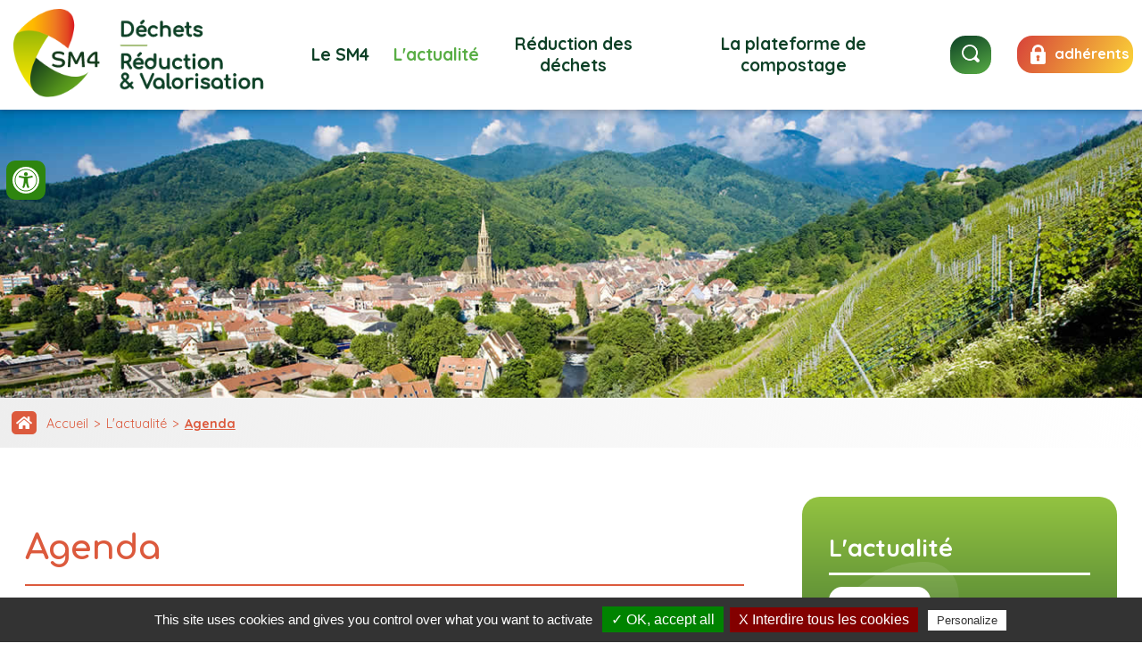

--- FILE ---
content_type: text/html; charset=utf-8
request_url: https://www.sm4.fr/cgi-local/detail_manifestation_calendrier.pl?action=detail&ID=53&categorie=all&theme=all
body_size: 8097
content:
<!doctype html>
<html lang="fr">
<head>
<meta charset="utf-8">
<meta name="viewport" content="width=device-width; initial-scale=1.0; maximum-scale=3.0;" />
<!-- TemplateBeginEditable name="doctitle" -->
<title>Agenda des manifestations</title>
<!-- TemplateEndEditable -->
<!-- Swishcommand noindex -->
<!-- TemplateBeginEditable name="head" -->
<!-- TemplateEndEditable -->
<script src="/javascript/illicopage/jquery-1.9.1.min.js"></script>
<script src="/javascript/illicopage/jquery-ui-1.8.5.custom.min.js"></script>
<script src="/javascript/illicopage/jquery-migrate-1.2.1.js"></script>
<script src="/javascript/illicopage/thickbox.js"></script>
<script src="/javascript/album_jquery.js"></script>
<script src="/javascript/base.js"></script>
<link href="/css/illicopage.css" rel="stylesheet"  />
<link href="/css/sm4.css" rel="stylesheet" type="text/css" />
<link rel="shortcut icon" href="/favicon.png">
<link rel="icon" type="image/x-icon" href="/favicon.png">
<link rel="icon" type="image/png" href="/favicon.png">
<link rel="apple-touch-icon" href="/apple-touch-icon.png">
<link rel="preconnect" href="https://fonts.googleapis.com">
<link rel="preconnect" href="https://fonts.gstatic.com" crossorigin>
<link href="https://fonts.googleapis.com/css2?family=Comfortaa:wght@300;400;500;600;700&family=Quicksand:wght@300;400;500;600;700&display=swap" rel="stylesheet"> 
<script src="https://kit.fontawesome.com/b9a10c3bea.js" crossorigin="anonymous"></script>

<!-- Matomo -->
<script>
  var _paq = window._paq = window._paq || [];
  /* tracker methods like "setCustomDimension" should be called before "trackPageView" */
  _paq.push(['trackPageView']);
  _paq.push(['enableLinkTracking']);
  (function() {
    var u="//matomo.illicoweb.com/";
    _paq.push(['setTrackerUrl', u+'matomo.php']);
    _paq.push(['setSiteId', '20']);
    var d=document, g=d.createElement('script'), s=d.getElementsByTagName('script')[0];
    g.async=true; g.src=u+'matomo.js'; s.parentNode.insertBefore(g,s);
  })();
</script>
<noscript><p><img src="//matomo.illicoweb.com/matomo.php?idsite=20&amp;rec=1" style="border:0;" alt="" /></p></noscript>
<!-- End Matomo Code -->

</head>
<body>
<div id="conteneur" class="page-int site-ppal">
<header id="header" class="header">

          <div id="logo" class="logo">
			  <a href="/" title="SM4 - Traitements des déchets">
				<img src="/charte/sm4-logo.png" alt="SM4 - Traitements des déchets" title="SM4 - Traitements des déchets" width="" height="" />
			  </a>
		  </div>
		  <div id="menuH">
            <nav><div id='menu'>	    <dl class="menu0">
		<dt class="menu0"><a href='/syndicat-traitement-dechets/competences.htm'  class='menu0' title="Le SM4">Le SM4</a></dt>
		<dd id="smenu0"  class="Sous_menu_dyn" >
		    <div class="Sous_menu_dyn_haut"></div>
		    <div class="Sous_menu_dyn_contenu">
		    <ul>
						<li class='sous-menu-item'>
			    <a href="/syndicat-traitement-dechets/competences.htm" title="Les compétences">
					<div class="sous-menu-item-image"><img src='/images/competence.jpg' alt="Les compétences" title="Les compétences" /></div>
					<div class="sous-menu-item-texte">
						<div class="sous-menu-item-titre">Les compétences</div>
						<div class="sous-menu-item-resume"></div>
					</div>
				</a>
			</li>
			<li class='sous-menu-item'>
			    <a href="/syndicat-traitement-dechets/territoire-sm4.htm" title="Le territoire">
					<div class="sous-menu-item-image"><img src='/images/carte-territoire-du-sm4.jpg' alt="Le territoire" title="Le territoire" /></div>
					<div class="sous-menu-item-texte">
						<div class="sous-menu-item-titre">Le territoire</div>
						<div class="sous-menu-item-resume"></div>
					</div>
				</a>
			</li>
			<li class='sous-menu-item'>
			    <a href="/elus.htm" title="Composition du SM4">
					<div class="sous-menu-item-image"><img src='/images/photo-bureau-sm4-2020.jpg' alt="Composition du SM4" title="Composition du SM4" /></div>
					<div class="sous-menu-item-texte">
						<div class="sous-menu-item-titre">Composition du SM4</div>
						<div class="sous-menu-item-resume"></div>
					</div>
				</a>
			</li>
			<li class='sous-menu-item'>
			    <a href="/syndicat-traitement-dechets/offre-d-emploi.htm" title="Offre d'emploi">
					<div class="sous-menu-item-image"><img src='/images/le-sm4-recrute.jpg' alt="Offre d'emploi" title="Offre d'emploi" /></div>
					<div class="sous-menu-item-texte">
						<div class="sous-menu-item-titre">Offre d'emploi</div>
						<div class="sous-menu-item-resume"></div>
					</div>
				</a>
			</li>
			<li class='sous-menu-item'>
			    <a href="/documentation/communiques-de-presse.htm" title="Procès verbaux">
					<div class="sous-menu-item-image"><img src='/charte/img-menu.jpg' alt="Procès verbaux" title="Procès verbaux" /></div>
					<div class="sous-menu-item-texte">
						<div class="sous-menu-item-titre">Procès verbaux</div>
						<div class="sous-menu-item-resume"></div>
					</div>
				</a>
			</li>
			<li class='sous-menu-item'>
			    <a href="/donnees-financieres.htm" title="Données financières ">
					<div class="sous-menu-item-image"><img src='/charte/img-menu.jpg' alt="Données financières " title="Données financières " /></div>
					<div class="sous-menu-item-texte">
						<div class="sous-menu-item-titre">Données financières </div>
						<div class="sous-menu-item-resume"></div>
					</div>
				</a>
			</li>

		    </ul>
		    </div>
		    <div class="Sous_menu_dyn_bas"></div>
		</dd>
</dl>	    <dl class="menu0 active">
		<dt class="menu0 active"><a href='/actualites.htm'  class='menu0 active' title="L'actualité">L'actualité</a></dt>
		<dd id="smenu1"  class="Sous_menu_dyn" >
		    <div class="Sous_menu_dyn_haut"></div>
		    <div class="Sous_menu_dyn_contenu">
		    <ul>
						<li class='sous-menu-item'>
			    <a href="/actualites.htm" title="A la Une">
					<div class="sous-menu-item-image"><img src='/images/a-la-une.jpg' alt="A la Une" title="A la Une" /></div>
					<div class="sous-menu-item-texte">
						<div class="sous-menu-item-titre">A la Une</div>
						<div class="sous-menu-item-resume"></div>
					</div>
				</a>
			</li>
			<li class='sous-menu-item'>
			    <a href="/actualites/jeu-concours.htm" title="Jeu concours">
					<div class="sous-menu-item-image"><img src='/images/cadeau.jpg' alt="Jeu concours" title="Jeu concours" /></div>
					<div class="sous-menu-item-texte">
						<div class="sous-menu-item-titre">Jeu concours</div>
						<div class="sous-menu-item-resume"></div>
					</div>
				</a>
			</li>
			<li class='sous-menu-item'>
			    <a href="/agenda.htm" title="Agenda">
					<div class="sous-menu-item-image"><img src='/charte/img-menu.jpg' alt="Agenda" title="Agenda" /></div>
					<div class="sous-menu-item-texte">
						<div class="sous-menu-item-titre">Agenda</div>
						<div class="sous-menu-item-resume"></div>
					</div>
				</a>
			</li>

		    </ul>
		    </div>
		    <div class="Sous_menu_dyn_bas"></div>
		</dd>
</dl>	    <dl class="menu0">
		<dt class="menu0"><a href='/reduction-dechets/reduction-dechets.htm'  class='menu0' title="Réduction des déchets">Réduction des déchets</a></dt>
		<dd id="smenu2"  class="Sous_menu_dyn" >
		    <div class="Sous_menu_dyn_haut"></div>
		    <div class="Sous_menu_dyn_contenu">
		    <ul>
						<li class='sous-menu-item'>
			    <a href="/un-tresor-dans-votre-assiette.htm" title="Un trésor dans votre assiette">
					<div class="sous-menu-item-image"><img src='/charte/img-menu.jpg' alt="Un trésor dans votre assiette" title="Un trésor dans votre assiette" /></div>
					<div class="sous-menu-item-texte">
						<div class="sous-menu-item-titre">Un trésor dans votre assiette</div>
						<div class="sous-menu-item-resume"></div>
					</div>
				</a>
			</li>
			<li class='sous-menu-item'>
			    <a href="/un-tresor-dans-vos-placards.htm" title="Un trésor dans vos placards">
					<div class="sous-menu-item-image"><img src='/charte/img-menu.jpg' alt="Un trésor dans vos placards" title="Un trésor dans vos placards" /></div>
					<div class="sous-menu-item-texte">
						<div class="sous-menu-item-titre">Un trésor dans vos placards</div>
						<div class="sous-menu-item-resume"></div>
					</div>
				</a>
			</li>
			<li class='sous-menu-item'>
			    <a href="/un-tresor-dans-votre-jardin.htm" title="Un trésor dans votre jardin">
					<div class="sous-menu-item-image"><img src='/charte/img-menu.jpg' alt="Un trésor dans votre jardin" title="Un trésor dans votre jardin" /></div>
					<div class="sous-menu-item-texte">
						<div class="sous-menu-item-titre">Un trésor dans votre jardin</div>
						<div class="sous-menu-item-resume"></div>
					</div>
				</a>
			</li>
			<li class='sous-menu-item'>
			    <a href="/la-bonne-assiette.htm" title="La Bonne Assiette">
					<div class="sous-menu-item-image"><img src='/charte/img-menu.jpg' alt="La Bonne Assiette" title="La Bonne Assiette" /></div>
					<div class="sous-menu-item-texte">
						<div class="sous-menu-item-titre">La Bonne Assiette</div>
						<div class="sous-menu-item-resume"></div>
					</div>
				</a>
			</li>
			<li class='sous-menu-item'>
			    <a href="/jardinez-au-naturel.htm" title="Les éco-jardiniers">
					<div class="sous-menu-item-image"><img src='/images/fleurs.jpg' alt="Les éco-jardiniers" title="Les éco-jardiniers" /></div>
					<div class="sous-menu-item-texte">
						<div class="sous-menu-item-titre">Les éco-jardiniers</div>
						<div class="sous-menu-item-resume"></div>
					</div>
				</a>
			</li>
			<li class='sous-menu-item'>
			    <a href="/les-repair-cafe.htm" title="Repair café">
					<div class="sous-menu-item-image"><img src='/images/dsc-0792.jpg' alt="Repair café" title="Repair café" /></div>
					<div class="sous-menu-item-texte">
						<div class="sous-menu-item-titre">Repair café</div>
						<div class="sous-menu-item-resume"></div>
					</div>
				</a>
			</li>
			<li class='sous-menu-item'>
			    <a href="/reduction-dechets/salon-recuperation.htm" title="Salon de la récupération">
					<div class="sous-menu-item-image"><img src='/images/salon-de-la-recuperation.jpg' alt="Salon de la récupération" title="Salon de la récupération" /></div>
					<div class="sous-menu-item-texte">
						<div class="sous-menu-item-titre">Salon de la récupération</div>
						<div class="sous-menu-item-resume"></div>
					</div>
				</a>
			</li>
			<li class='sous-menu-item'>
			    <a href="/coucheslavables.htm" title="Couches lavables">
					<div class="sous-menu-item-image"><img src='/images/dsc-2156-bis.jpg' alt="Couches lavables" title="Couches lavables" /></div>
					<div class="sous-menu-item-texte">
						<div class="sous-menu-item-titre">Couches lavables</div>
						<div class="sous-menu-item-resume"></div>
					</div>
				</a>
			</li>
			<li class='sous-menu-item'>
			    <a href="/reduction-dechets/annuaire-du-reemploi.htm" title="Annuaire du réemploi et de la réparation">
					<div class="sous-menu-item-image"><img src='/images/annuaire-reemploi.jpg' alt="Annuaire du réemploi et de la réparation" title="Annuaire du réemploi et de la réparation" /></div>
					<div class="sous-menu-item-texte">
						<div class="sous-menu-item-titre">Annuaire du réemploi et de la réparation</div>
						<div class="sous-menu-item-resume"></div>
					</div>
				</a>
			</li>
			<li class='sous-menu-item'>
			    <a href="/eco-exemplarite-des-collectivites.htm" title="Eco-exemplarité des collectivités">
					<div class="sous-menu-item-image"><img src='/charte/img-menu.jpg' alt="Eco-exemplarité des collectivités" title="Eco-exemplarité des collectivités" /></div>
					<div class="sous-menu-item-texte">
						<div class="sous-menu-item-titre">Eco-exemplarité des collectivités</div>
						<div class="sous-menu-item-resume"></div>
					</div>
				</a>
			</li>
			<li class='sous-menu-item'>
			    <a href="/appel-a-projets.htm" title="Aides et subventions">
					<div class="sous-menu-item-image"><img src='/charte/img-menu.jpg' alt="Aides et subventions" title="Aides et subventions" /></div>
					<div class="sous-menu-item-texte">
						<div class="sous-menu-item-titre">Aides et subventions</div>
						<div class="sous-menu-item-resume"></div>
					</div>
				</a>
			</li>

		    </ul>
		    </div>
		    <div class="Sous_menu_dyn_bas"></div>
		</dd>
</dl>	    <dl class="menu0">
		<dt class="menu0"><a href='/compostage/fonctionnement-plateforme-compostage.htm'  class='menu0' title="La plateforme de compostage">La plateforme de compostage</a></dt>
		<dd id="smenu3"  class="Sous_menu_dyn" >
		    <div class="Sous_menu_dyn_haut"></div>
		    <div class="Sous_menu_dyn_contenu">
		    <ul>
						<li class='sous-menu-item'>
			    <a href="/le-projet.htm" title="Le projet">
					<div class="sous-menu-item-image"><img src='/charte/img-menu.jpg' alt="Le projet" title="Le projet" /></div>
					<div class="sous-menu-item-texte">
						<div class="sous-menu-item-titre">Le projet</div>
						<div class="sous-menu-item-resume"></div>
					</div>
				</a>
			</li>
			<li class='sous-menu-item'>
			    <a href="/compostage/fonctionnement-plateforme-compostage.htm" title="Le fonctionnement de la plateforme">
					<div class="sous-menu-item-image"><img src='/images/plateforme-de-compostage2.jpg' alt="Le fonctionnement de la plateforme" title="Le fonctionnement de la plateforme" /></div>
					<div class="sous-menu-item-texte">
						<div class="sous-menu-item-titre">Le fonctionnement de la plateforme</div>
						<div class="sous-menu-item-resume"></div>
					</div>
				</a>
			</li>
			<li class='sous-menu-item'>
			    <a href="/compostage/compost-pour-tous.htm" title="Du compost de qualité pour tous">
					<div class="sous-menu-item-image"><img src='/images/compost-plateforme-de-compostage.jpg' alt="Du compost de qualité pour tous" title="Du compost de qualité pour tous" /></div>
					<div class="sous-menu-item-texte">
						<div class="sous-menu-item-titre">Du compost de qualité pour tous</div>
						<div class="sous-menu-item-resume"></div>
					</div>
				</a>
			</li>
			<li class='sous-menu-item'>
			    <a href="/compostage/visites-plateforme-compostage.htm" title="Les visites">
					<div class="sous-menu-item-image"><img src='/images/visite-de-la-plateforme-de-compostage1.jpg' alt="Les visites" title="Les visites" /></div>
					<div class="sous-menu-item-texte">
						<div class="sous-menu-item-titre">Les visites</div>
						<div class="sous-menu-item-resume"></div>
					</div>
				</a>
			</li>
			<li class='sous-menu-item'>
			    <a href="/visite-virtuelle.htm" title="Visite virtuelle">
					<div class="sous-menu-item-image"><img src='/images/visite-virtuelle.jpg' alt="Visite virtuelle" title="Visite virtuelle" /></div>
					<div class="sous-menu-item-texte">
						<div class="sous-menu-item-titre">Visite virtuelle</div>
						<div class="sous-menu-item-resume"></div>
					</div>
				</a>
			</li>
			<li class='sous-menu-item'>
			    <a href="/compostage/potager.htm" title="Le potager">
					<div class="sous-menu-item-image"><img src='/images/jardin-plateforme-de-compostage.jpg' alt="Le potager" title="Le potager" /></div>
					<div class="sous-menu-item-texte">
						<div class="sous-menu-item-titre">Le potager</div>
						<div class="sous-menu-item-resume"></div>
					</div>
				</a>
			</li>
			<li class='sous-menu-item'>
			    <a href="/compostage/album-photos.htm" title="Album photos">
					<div class="sous-menu-item-image"><img src='/images/album.jpg' alt="Album photos" title="Album photos" /></div>
					<div class="sous-menu-item-texte">
						<div class="sous-menu-item-titre">Album photos</div>
						<div class="sous-menu-item-resume"></div>
					</div>
				</a>
			</li>
			<li class='sous-menu-item'>
			    <a href="/contact-de-la-plateforme.htm" title="Contact de la plateforme">
					<div class="sous-menu-item-image"><img src='/charte/img-menu.jpg' alt="Contact de la plateforme" title="Contact de la plateforme" /></div>
					<div class="sous-menu-item-texte">
						<div class="sous-menu-item-titre">Contact de la plateforme</div>
						<div class="sous-menu-item-resume"></div>
					</div>
				</a>
			</li>

		    </ul>
		    </div>
		    <div class="Sous_menu_dyn_bas"></div>
		</dd>
</dl></div></nav>
        </div>
        <div class="pictos">
			<div class="moteur dropdown">
				<button onclick="myFunction2()" class="dropbtn"><img src="/charte/ok.png" class="ok" alt="moteur de recherche" title="Rechercher" /></button>
				<div id="myDropdown2" class="dropdown-content">
					<form id="form1" name="form1" method="get" action="#" onsubmit="return false;" >
		<input name="query2" class="moteur input-saisie" type="text" id="query2"  onclick="query2.value='';" placeholder="Recherche">
            		<label for="query2" class="invisible">Recherche</label>
		<input name="go" type="image" alt="OK" src="/charte/ok.png" class="ok" id="search">
	</form>
	<div class="bloc-moteur">
		<section id="resulta">
			<div class="bloc-moteur-suggest" id="bloc-moteur-suggest"></div>
			<div class="responsesearch" id="response"></div>
		</section>
	</div>
				</div>
			</div>
			<div class="intranet">
				<a href="/intranet/" class="btn bg-vert btn-adh" title="adhérents"><span><img src="/charte/adherents.png" width="" height="" alt="adhérents" title="adhérents"/>adhérents</span></a>
			</div>
		</div>
		<div id="controle-menu" class="icon notxt controle-menu">MENU</div>

        
      </header>
	  <div id="bandeau" class="bandeau"></div>
<main id="zc" class="zc">

	<div class="ariane">
	<div class="container">
		<a href="/" title="Accueil" class="home"><i class="fas fa-home"></i></a>
		<span id="div_lien_yahoo">
    	</span>
	</div>
	</div>

<div class="container">
	<aside class="aside col-md-4 col-sm-4 col-xs-12">
	   <div><div>
	   			<script type="text/javascript">
			    jQuery(document).ready(function(){
							jQuery(".bandeau").css("background-image", "url(/bandeaux/bandeau.jpg)");

			    });
			</script>
    <div id="titre_rub" class="titre_rub_">L'actualité</div>
    <div class="haut_menuLat"><img src="/images/pixel.gif" alt="" title="" height="1" width="1" /></div>
    <div class="menuLat"><ul>		    <li class="menuG-2"><a href="/actualites.htm"  title="A la Une" class="menuG-2">A la Une</a></li>
		    <li class="menuG-2"><a href="/actualites/jeu-concours.htm"  title="Jeu concours" class="menuG-2">Jeu concours</a></li>
		    <li class="menuGactive-2"><a href="/agenda.htm"  title="Agenda" class="menuGactive-2">Agenda</a></li></ul></div>
    <div class="bas_menuLat"><img src="/images/pixel.gif" alt="" title="" height="1" width="1" /></div>
 
<script language="JavaScript">

widthSousMenu= 120;
lien_printer = '<a href="/cgi-local/printer_friendly.pl?url=" target="printer_friendly"  onClick="window.open(\'/popup_vide.htm\', \'printer_friendly\',\'width=800,height=600,scrollbars=1\' );"><img src="/images/print.png" border="0" alt="Version Imprimable" title="Version Imprimable\'></a> ';
lien_yahoo = ' <a href="/" class=\'lien_yahoo\'>Accueil</a> 	    &gt; <a href="/actualites.htm" class="lien_yahoo" target="">L\'actualité</a> &gt; <a href=\'/agenda.htm\' class=\'lien_yahoo\'>Agenda</a>  ';
url_printer = '';
-->
</script>

	   </div></div>
	</aside>
    <div id="z-centrale" class="z-centrale col-md-8 col-sm-8 col-xs-12">
		<!-- Swishcommand index -->
      	<!-- TemplateBeginEditable name="html" -->		<div class="manif-detail-simple">
		    <h1>Agenda</h1>
		    <div class="manif-retour"><a href='javascript:history.go(-1)'>Retour</a></div>
		    <article class="manif-detail manif-item" itemscope itemtype="http://schema.org/Event">
			<div class="manif-titre"><h2 itemprop="name">Réunion couches lavables - prêt de kit</h2></div>
			<div class="theme">Bébé</div>
			<div class="infos-ppal">
			    			<div class="manif-image"><img src="/manifestations/affiche-couches-lavables-14-novembre-2023.jpg" alt="" title="" width="354" height="500" itemprop="image"></div>

			    <div class="date">
				<span class="lib">Date : </span>
				<span class="val">
				    		    <time itemprop="startDate" datetime="2023-11-14T18:00">Le Mardi 14/11/2023
 de 18:00</time> &agrave; <time itemprop="endDate" datetime="2023-11-14T20:00">20:00</time>
				</span>
			    </div>
			    		    <div class="lieu">
			    <span class="lib">Lieu : </span>
			    <span class="val" itemprop="location" itemscope itemtype="http://schema.org/Place">
				<span class="val" itemprop="address">
				    FELLERING
				</span>
			    </span>
			</div>

			    		    <div class="bloc-info descriptif" itemprop="description">
			<p>
	Essayez gratuitement un kit de couches pr&ecirc;t&eacute; par le SM4 !</p>
<p>
	Pour cela participez &agrave; une r&eacute;union d&#39;information et repartez avec un kit de couches lavables pr&ecirc;t&eacute; pour une dur&eacute;e d&#39;un mois.&nbsp;&nbsp;</p>
<p>
	INSCRIPTION OBLIGATOIRE&nbsp; :&nbsp;</p>
<p>
	larevolutiondesplantesvertes@gmail.com ou 07.69.97.69.18</p>
<p>
	<span style="font-family: Quicksand, sans-serif; font-size: 16.8px;">Offres r&eacute;serv&eacute;es&nbsp;aux habitants du territoire&nbsp;du SM4.</span></p>

			
		    </div>

			    			<div class="bloc-info contact" itemprop="organizer" itemscope itemtype="http://schema.org/Organization">
			    <h3>Contact</h3>
			    <div class="nom" itemprop="name"></div>
			    <div class="coord">
							<div class="tel">
			    <span class="lib">Tél : </span>
			    <span class="val" itemprop="telephone">07.69.97.69.18</span>
			</div>
			<div class="email">
			    <span class="lib">Email : </span>
			    <span class="val">			<a href="mailto:larevolutiondesplantesvertes@gmail.com" itemprop="email" title="Contactez l'organisateur">larevolutiondesplantesvertes@gmail.com</a>
</span>
			</div>
			<div class="site">
			    <span class="lib">Site web : </span>
			    <span class="val">			<a href="https://www.sm4.fr/coucheslavables.htm" itemprop="url" title="Site web" alt="Site web">https://www.sm4.fr/coucheslavables.htm</a>
</span>
			</div>

			    </div>
			</div>

			    

			</div>
			<div class="manif-presentation">

			</div>
		    </article>
		</div>
<!-- TemplateEndEditable -->
      	<!-- Swishcommand noindex -->
    </div>

	</div>
</main>
  <footer id="footer">
  <div class="container">
  
	<div class="adresse-footer col-md-4 col-sm-6 col-xs-12">
		<div class="img"><img src="/charte/logo-sm4.png" alt="Le territoire du SM4" title="Le territoire du SM4"/></div>
		<p class="col-md-12 col-md-12">SYNDICAT MIXTE À VOCATION MULTIPLE POUR LE TRAITEMENT DES DÉCHETS MÉNAGERS DU SECTEUR IV</p>
		<p class="col-md-6">3 rue de l’industrie <br>CS 10228 <br>68704 CERNAY Cedex</p>
		<p class="col-md-6">Bureaux :  <br>14 rue Poincaré <br>68700 CERNAY</p>
	</div>
	
		<div class="contact-footer col-md-4 col-sm-6 col-xs-12">
		<p class="col-md-12">NOUS CONTACTER</p>
		<p class="col-md-12">
			<a href="/contact.htm" class="btn btn-btn" title="Contact"><i class="fas fa-long-arrow-alt-right"></i> Contact</a>
		</p>
		<p class="col-md-12">
			<a href="tel:03 89 82 22 50" class="btn btn-blanc" title="Telephone"><i class="fas fa-phone-alt"></i> 03 89 82 22 50</a>
			<!-- <a href="/contact.htm" class="btn btn-btn" title="Mail"><i class="fas fa-long-arrow-alt-right"></i> Mail</a> -->		</p>
		<p class="col-md-12">OUVERTURE</p>
		<p class="col-md-12">Du lundi au jeudi de 9h à 11h30 et de 14h à 16h30 <br>Vendredi de 9h à 11h30 et 14h à 16h</p>
	</div>
	
	<div class="acces-footer col-md-4 col-sm-12 col-xs-12">
		<p class="col-md-12">NOUS SUIVRE</p>
		<p class="col-md-12">
			<a href="https://www.facebook.com/SM4-traitement-et-pr%C3%A9vention-des-d%C3%A9chets-108118331122186" class="facebook" title="Suivez-nous sur Facebook" target="_blank">
			<i class="fab fa-facebook-f"></i>
			</a>
			<a href="https://www.instagram.com/sm4dechets/" class="instagram" title="Suivez-nous sur Instagram" target="_blank">
			<i class="fab fa-instagram"></i>
			</a>

		</p>
		<p class="col-md-12">ACCÈS RAPIDES</p>
			<div class="col-md-12 pictos-footer">
				<a href="/compostage/compost-pour-tous.htm" title="ACHETER DU COMPOST" class="item-lien">
            		<span class="img">
						<img src="/charte/compost.svg" alt="ACHETER DU COMPOST" title="ACHETER DU COMPOST" width="" height=""/>            
					</span>
            		<span class="titre">ACHETER DU COMPOST</span>
            	</a>
				<a href="/coucheslavables.htm" title="COUCHES LAVABLES" class="item-lien">
            		<span class="img">
						<img src="/charte/couches.svg" alt="COUCHES LAVABLES" title="COUCHES LAVABLES" width="" height=""/>            
					</span>
            		<span class="titre">COUCHES LAVABLES</span>
            	</a>
				<a href="/jardinez-au-naturel.htm" title="ÉCO- JARDINIERS" class="item-lien">
            		<span class="img">
						<img src="/charte/eco-jardin.svg" alt="ÉCO- JARDINIERS" title="ÉCO- JARDINIERS" width="" height=""/>            
					</span>
            		<span class="titre">ÉCO- JARDINIERS</span>
            	</a>
				<a href="/reduction-dechets/aap-scolaire.htm" title="SCOLAIRE" class="item-lien">
            		<span class="img">
						<img src="/charte/scolaire.svg" alt="SCOLAIRE" title="SCOLAIRE" width="" height=""/>            
					</span>
            		<span class="titre">SCOLAIRE</span>
            	</a>
				<a href="/partagez-vos-evenements.htm" title="PARTAGEZ VOS ÉVÈNEMENTS" class="item-lien">
            		<span class="img">
						<img src="/charte/calendrier.svg" alt="PARTAGEZ VOS ÉVÈNEMENTS" title="PARTAGEZ VOS ÉVÈNEMENTS" width="" height=""/>            
					</span>
            		<span class="titre">PARTAGEZ VOS ÉVÈNEMENTS</span>
            	</a>
				<a href="/partagez-vos-initiatives.htm" title="PARTAGEZ VOS INITIATIVES" class="item-lien">
            		<span class="img">
						<img src="/charte/partage.svg" alt="PARTAGEZ VOS INITIATIVES" title="PARTAGEZ VOS INITIATIVES" width="" height=""/>            
					</span>
            		<span class="titre">PARTAGEZ VOS INITIATIVES</span>
            	</a>
				<a href="/documentation.htm" title="DOCUMENTS" class="item-lien">
            		<span class="img">
						<img src="/charte/documents.svg" alt="DOCUMENTS" title="DOCUMENTS" width="" height=""/>            
					</span>
            		<span class="titre">DOCUMENTS</span>
            	</a>
				<a href="/inscription-newsletter.htm" title="NEWSLETTER" class="item-lien">
            		<span class="img">
						<img src="/charte/newsletter.svg" alt="NEWSLETTER" title="NEWSLETTER" width="" height=""/>            
					</span>
            		<span class="titre">NEWSLETTER</span>
            	</a>
<a href="/marches-publics/avis-appel-public-concurrence.htm" title="Marchés Publics" class="item-lien">
            		<span class="img">
						<img src="/charte/marches.svg" alt="Marchés Publics" title="Marchés Publics" width="" height=""/>            
					</span>
            		<span class="titre">Marchés Publics</span>
</a>

			</div>
	</div>
	
	<div class="bas-footer">
	<div class="copyright col-md-7 col-sm-6 col-xs-12">
	2021 - Syndicat Mixte à Vocation Multiple pour le Traitement des Déchets Ménagers du secteur IV
	</div>
	
	<div class="lien-footer col-md-5 col-sm-6 col-xs-12">
		<a href="/plan-du-site.htm">Plan du site</a>
		<a href="/mentions-legales.htm">Mentions légales</a>
		<a href="http://www.illicoweb.com" target="_blank"><img src="/charte/illicoweb-logo.png" alt="Illicoweb" title="Illicoweb"/></a>
	</div>
	</div>
  
  </div>
  </footer>

</div>

<div id="btn-up">Haut<br>de page</div>


<script>
	ChangeMessage(lien_yahoo, 'div_lien_yahoo');
</script>

<script src="/tarteaucitron/tarteaucitron.js"></script>
<script src="/tarteaucitron/init.js"></script>
<script src="/tarteaucitron/iframe.js"></script>
<script>    
(tarteaucitron.job = tarteaucitron.job || []).push('analytics');
tarteaucitron.user.analyticsMore = function () { };
tarteaucitron.user.analyticsUa = 'UA-27825285-1';
</script>
  <div id="custom-accessibility-menu">
	<div class="menu_acessibilite" >
		<p class="title_acessibilite">Outils d&#39;accessibilit&#233;</p>
		<a onclick="plus_taille()" id="bt_menu_acessibilite">
			<span>
				<svg version="1.1" xmlns="http://www.w3.org/2000/svg" width="1em" viewBox="0 0 448 448"><title>Augmenter le texte</title><path fill="currentColor" d="M256 200v16c0 4.25-3.75 8-8 8h-56v56c0 4.25-3.75 8-8 8h-16c-4.25 0-8-3.75-8-8v-56h-56c-4.25 0-8-3.75-8-8v-16c0-4.25 3.75-8 8-8h56v-56c0-4.25 3.75-8 8-8h16c4.25 0 8 3.75 8 8v56h56c4.25 0 8 3.75 8 8zM288 208c0-61.75-50.25-112-112-112s-112 50.25-112 112 50.25 112 112 112 112-50.25 112-112zM416 416c0 17.75-14.25 32-32 32-8.5 0-16.75-3.5-22.5-9.5l-85.75-85.5c-29.25 20.25-64.25 31-99.75 31-97.25 0-176-78.75-176-176s78.75-176 176-176 176 78.75 176 176c0 35.5-10.75 70.5-31 99.75l85.75 85.75c5.75 5.75 9.25 14 9.25 22.5z" data-darkreader-inline-fill="" style="--darkreader-inline-fill: currentColor;"></path>
				</svg>
			</span>
			Augmenter le texte
		</a>
		<a onclick="moin_taille()" id="bt_menu_acessibilite">
			<span>
				<svg version="1.1" xmlns="http://www.w3.org/2000/svg" width="1em" viewBox="0 0 448 448"><title>Diminuer le texte</title><path fill="currentColor" d="M256 200v16c0 4.25-3.75 8-8 8h-144c-4.25 0-8-3.75-8-8v-16c0-4.25 3.75-8 8-8h144c4.25 0 8 3.75 8 8zM288 208c0-61.75-50.25-112-112-112s-112 50.25-112 112 50.25 112 112 112 112-50.25 112-112zM416 416c0 17.75-14.25 32-32 32-8.5 0-16.75-3.5-22.5-9.5l-85.75-85.5c-29.25 20.25-64.25 31-99.75 31-97.25 0-176-78.75-176-176s78.75-176 176-176 176 78.75 176 176c0 35.5-10.75 70.5-31 99.75l85.75 85.75c5.75 5.75 9.25 14 9.25 22.5z" data-darkreader-inline-fill="" style="--darkreader-inline-fill: currentColor;"></path></svg>
			</span>
			Diminuer le texte
		</a>
		<a onclick="grayscale()" id="bt_menu_acessibilite">
			<span>
				<svg version="1.1" xmlns="http://www.w3.org/2000/svg" width="1em" viewBox="0 0 448 448"><title>Niveau de gris</title><path fill="currentColor" d="M15.75 384h-15.75v-352h15.75v352zM31.5 383.75h-8v-351.75h8v351.75zM55 383.75h-7.75v-351.75h7.75v351.75zM94.25 383.75h-7.75v-351.75h7.75v351.75zM133.5 383.75h-15.5v-351.75h15.5v351.75zM165 383.75h-7.75v-351.75h7.75v351.75zM180.75 383.75h-7.75v-351.75h7.75v351.75zM196.5 383.75h-7.75v-351.75h7.75v351.75zM235.75 383.75h-15.75v-351.75h15.75v351.75zM275 383.75h-15.75v-351.75h15.75v351.75zM306.5 383.75h-15.75v-351.75h15.75v351.75zM338 383.75h-15.75v-351.75h15.75v351.75zM361.5 383.75h-15.75v-351.75h15.75v351.75zM408.75 383.75h-23.5v-351.75h23.5v351.75zM424.5 383.75h-8v-351.75h8v351.75zM448 384h-15.75v-352h15.75v352z" data-darkreader-inline-fill="" style="--darkreader-inline-fill: currentColor;"></path>
				</svg>
			</span>
			Niveau de gris
		</a>
		<a onclick="contrast()" id="bt_menu_acessibilite">
			<span>
				<svg version="1.1" xmlns="http://www.w3.org/2000/svg" width="1em" viewBox="0 0 448 448"><title>Haut contraste</title><path fill="currentColor" d="M192 360v-272c-75 0-136 61-136 136s61 136 136 136zM384 224c0 106-86 192-192 192s-192-86-192-192 86-192 192-192 192 86 192 192z" data-darkreader-inline-fill="" style="--darkreader-inline-fill: currentColor;"></path>
				</svg>
			</span>
			Haut contraste
		</a>
		<a onclick="liensoulines()" id="bt_menu_acessibilite">
			<span>
				<svg version="1.1" xmlns="http://www.w3.org/2000/svg" width="1em" viewBox="0 0 448 448"><title>Liens soulignés</title><path fill="currentColor" d="M364 304c0-6.5-2.5-12.5-7-17l-52-52c-4.5-4.5-10.75-7-17-7-7.25 0-13 2.75-18 8 8.25 8.25 18 15.25 18 28 0 13.25-10.75 24-24 24-12.75 0-19.75-9.75-28-18-5.25 5-8.25 10.75-8.25 18.25 0 6.25 2.5 12.5 7 17l51.5 51.75c4.5 4.5 10.75 6.75 17 6.75s12.5-2.25 17-6.5l36.75-36.5c4.5-4.5 7-10.5 7-16.75zM188.25 127.75c0-6.25-2.5-12.5-7-17l-51.5-51.75c-4.5-4.5-10.75-7-17-7s-12.5 2.5-17 6.75l-36.75 36.5c-4.5 4.5-7 10.5-7 16.75 0 6.5 2.5 12.5 7 17l52 52c4.5 4.5 10.75 6.75 17 6.75 7.25 0 13-2.5 18-7.75-8.25-8.25-18-15.25-18-28 0-13.25 10.75-24 24-24 12.75 0 19.75 9.75 28 18 5.25-5 8.25-10.75 8.25-18.25zM412 304c0 19-7.75 37.5-21.25 50.75l-36.75 36.5c-13.5 13.5-31.75 20.75-50.75 20.75-19.25 0-37.5-7.5-51-21.25l-51.5-51.75c-13.5-13.5-20.75-31.75-20.75-50.75 0-19.75 8-38.5 22-52.25l-22-22c-13.75 14-32.25 22-52 22-19 0-37.5-7.5-51-21l-52-52c-13.75-13.75-21-31.75-21-51 0-19 7.75-37.5 21.25-50.75l36.75-36.5c13.5-13.5 31.75-20.75 50.75-20.75 19.25 0 37.5 7.5 51 21.25l51.5 51.75c13.5 13.5 20.75 31.75 20.75 50.75 0 19.75-8 38.5-22 52.25l22 22c13.75-14 32.25-22 52-22 19 0 37.5 7.5 51 21l52 52c13.75 13.75 21 31.75 21 51z" data-darkreader-inline-fill="" style="--darkreader-inline-fill: currentColor;"></path>
				</svg>
			</span>
			Liens soulign&#233;s
		</a>
		<a onclick="opendyslexic()" id="bt_menu_acessibilite">
			<span>
				<svg version="1.1" xmlns="http://www.w3.org/2000/svg" width="1em" viewBox="0 0 448 448"><title>Police lisible</title><path fill="currentColor" d="M181.25 139.75l-42.5 112.5c24.75 0.25 49.5 1 74.25 1 4.75 0 9.5-0.25 14.25-0.5-13-38-28.25-76.75-46-113zM0 416l0.5-19.75c23.5-7.25 49-2.25 59.5-29.25l59.25-154 70-181h32c1 1.75 2 3.5 2.75 5.25l51.25 120c18.75 44.25 36 89 55 133 11.25 26 20 52.75 32.5 78.25 1.75 4 5.25 11.5 8.75 14.25 8.25 6.5 31.25 8 43 12.5 0.75 4.75 1.5 9.5 1.5 14.25 0 2.25-0.25 4.25-0.25 6.5-31.75 0-63.5-4-95.25-4-32.75 0-65.5 2.75-98.25 3.75 0-6.5 0.25-13 1-19.5l32.75-7c6.75-1.5 20-3.25 20-12.5 0-9-32.25-83.25-36.25-93.5l-112.5-0.5c-6.5 14.5-31.75 80-31.75 89.5 0 19.25 36.75 20 51 22 0.25 4.75 0.25 9.5 0.25 14.5 0 2.25-0.25 4.5-0.5 6.75-29 0-58.25-5-87.25-5-3.5 0-8.5 1.5-12 2-15.75 2.75-31.25 3.5-47 3.5z"></path>
				</svg>
			</span>
			Police dyslexie
		</a>
		<a onclick="reinitialiser()" id="bt_menu_acessibilite">
			<span>
				<svg version="1.1" xmlns="http://www.w3.org/2000/svg" width="1em" viewBox="0 0 448 448"><title>Réinitialiser</title><path fill="currentColor" d="M384 224c0 105.75-86.25 192-192 192-57.25 0-111.25-25.25-147.75-69.25-2.5-3.25-2.25-8 0.5-10.75l34.25-34.5c1.75-1.5 4-2.25 6.25-2.25 2.25 0.25 4.5 1.25 5.75 3 24.5 31.75 61.25 49.75 101 49.75 70.5 0 128-57.5 128-128s-57.5-128-128-128c-32.75 0-63.75 12.5-87 34.25l34.25 34.5c4.75 4.5 6 11.5 3.5 17.25-2.5 6-8.25 10-14.75 10h-112c-8.75 0-16-7.25-16-16v-112c0-6.5 4-12.25 10-14.75 5.75-2.5 12.75-1.25 17.25 3.5l32.5 32.25c35.25-33.25 83-53 132.25-53 105.75 0 192 86.25 192 192z"></path>
				</svg>
			</span>
			R&#233;initialiser
		</a>
	</div>
	<div class="bt_accesibilite" onclick="openMenuAccessibilite()">
		<svg xmlns="http://www.w3.org/2000/svg" viewBox="0 0 100 100" width="1em">
		<title>Outils d&#39;accessibilit&#233;</title>
		<path d="M50 8.1c23.2 0 41.9 18.8 41.9 41.9 0 23.2-18.8 41.9-41.9 41.9C26.8 91.9 8.1 73.2 8.1 50S26.8 8.1 50 8.1M50 0C22.4 0 0 22.4 0 50s22.4 50 50 50 50-22.4 50-50S77.6 0 50 0zm0 11.3c-21.4 0-38.7 17.3-38.7 38.7S28.6 88.7 50 88.7 88.7 71.4 88.7 50 71.4 11.3 50 11.3zm0 8.9c4 0 7.3 3.2 7.3 7.3S54 34.7 50 34.7s-7.3-3.2-7.3-7.3 3.3-7.2 7.3-7.2zm23.7 19.7c-5.8 1.4-11.2 2.6-16.6 3.2.2 20.4 2.5 24.8 5 31.4.7 1.9-.2 4-2.1 4.7-1.9.7-4-.2-4.7-2.1-1.8-4.5-3.4-8.2-4.5-15.8h-2c-1 7.6-2.7 11.3-4.5 15.8-.7 1.9-2.8 2.8-4.7 2.1-1.9-.7-2.8-2.8-2.1-4.7 2.6-6.6 4.9-11 5-31.4-5.4-.6-10.8-1.8-16.6-3.2-1.7-.4-2.8-2.1-2.4-3.9.4-1.7 2.1-2.8 3.9-2.4 19.5 4.6 25.1 4.6 44.5 0 1.7-.4 3.5.7 3.9 2.4.7 1.8-.3 3.5-2.1 3.9z"></path>					</svg>
	</div>
</div>
</body>
</html>

--- FILE ---
content_type: text/css
request_url: https://www.sm4.fr/css/illicopage.css
body_size: 3539
content:
.align-center{text-align:center; float:left;width:100%;margin-bottom:10px;}
.bloc_centre{text-align:center;float:left;width:100%;margin-bottom:10px;}
.align-center table, .bloc_centre table{margin:0 auto}
.bloc_align_droite{text-align:right;clear:both;}
.bloc_isole{float:left;width:100%;margin-bottom:10px;}
.float_left, .image_gauche{float:left;}
.float_right, .image_droite{float:right;}
.image_gauche{margin:10px 25px 10px 0px;text-align:center;}
.image_droite{margin:10px 0px 10px 25px;text-align:center;}
/*quand bug 2colonnes et legendes*/
/*.image_simple{display:table; margin:0 auto} 
@media (max-width:990px) {.image_simple{display:inherit;}}
*/
.bloc-colonne{display:table-cell;}
/*palette illicopage*/
#div_modif_illicopage{ width:100%; float:left; position:relative; text-align:center; padding:5px; background:#ffffff}
.nom_user{color:#FF0000;font-weight:bold;font-size:12px;}
.user_courant{font-weight:bold;text-align:center;display:block;font-size:12px;}
.user_fonction{text-align:center;display:block;font-size:12px;}
.lien_menu{font-size:11px;}
.illico_important{font-weight:bold;font-size:12px;}
.gm-style img{max-width:inherit}/*gmap*/
/**/
.tableau_section{border:0;margin:0;padding:0;width:100%;vertical-align:top;}
.tableau_section td, .col_sans_separateur{vertical-align:top;}
.separateur_verti{border-right:1px solid #ccc;padding-right:4px;/*marge interieure*/margin-right:3px;vertical-align:top;}
/*.image_ombree{display:inline-table;}*/
.image_ombree{width:auto;}

/* v8 */
.block_content {float: left;}
.clear {clear: both;}
.legende_pastille {font-weight: bold;}
.puces {padding: 3px;}
.no_puces {display: none;}
#type_aff_haut {margin-bottom: 10px;text-align: center;}
#type_aff_bas {margin-top: 10px;text-align: center;}

/*DATEPICKER*/
.dpTable {font-family: Tahoma, Arial, Helvetica, sans-serif;font-size: 12px;text-align: center;color: #505050;background-color: #ece9d8;border: 1px solid #AAAAAA;}
.dpTD {cursor: pointer;}
.dpDayHighlightTD {background-color: #CCCCCC;border: 1px solid #AAAAAA;cursor: pointer;}
.dpDayTD {background-color: #CCCCCC;border: 1px solid #AAAAAA;color: white;}
.dpTitleText {font-size: 12px;color: gray;font-weight: bold;}
.dpDayHighlight {color: #4060ff;font-weight: bold;}
.dpButton {font-family: Verdana, Tahoma, Arial, Helvetica, sans-serif;font-size: 10px;color: gray;background: #d8e8ff;font-weight: bold;padding: 0px;}
.dpTodayButton {font-family: Verdana, Tahoma, Arial, Helvetica, sans-serif;font-size: 10px;color: gray;background: #d8e8ff;font-weight: bold;}

#datepicker{ background:#dedede;  text-align:center;}
.dpTitleTR{ background:#cccccc;  text-align:center;}
.dpDayTR, .dpTR{ text-align:center;}
td.dpDayTD{ text-align:center; width:14%;  }


/*Formulaire*/
.FormAffiche {width:100%; }
form .affichageForm {margin:5px 0; width:100%; clear:both; float:left; }
form .affichageForm label span.comm{margin-top:.2em; font-size:.8em; font-style:italic; }
form .affichageForm label{display:block; float:left; width:28%; text-align:right; font-weight:bold; cursor:pointer; }
form .affichageForm input,
form .affichageForm textarea, 
form .affichageForm select, 
form .affichageForm radio, 
form .affichageForm checkbox {margin-left:1%; padding:2px 1%; max-width:67%; min-width:180px}
form .affichageForm textarea {height:6em;  }
form .FormButton {text-align:center; padding:0px 0px; margin:0 0 20px; }
.GroupRadio {float:left; top:-17px; position:relative; }
.GroupRadio input{margin-left:12px !important; }
.GroupRadio select {position:relative; top:20px; left:12px; margin-left:0px !important; }
.GroupRadio label{position:relative; top:-3px !important; left:3px !important; display:inline !important; float:none !important; width:auto !important; text-align:left !important; }
.comm{margin-top:.2em; font-size:.8em; font-style:italic; }
.erreur {clear:both; padding:10px; border:1px solid red; background-color:#FFDDCC; color:black; }
.erreur h4{color:black; margin:0 0 5px; font-weight:bold;}
.Form_titre{clear:both; float:left; width:100%; font-size:12px; font-weight:bold; }
.Obligatoire{text-align:center;}
.captcha{float:left; width:150px; }
#verifytext{margin-left:0px !important; position:relative; left:12px !important; }
label.TextCaptcha{position:relative; top:10px !important; left:3px !important; display:block !important; width:100% !important; text-align:left !important; }
.LabelCaptcha label {font-weight:bold; }
.CodeCaptcha {margin-left:12px; float:left; margin-bottom:30px; }
/*nouveau captcha*/
.TextCaptcha{display:none; }
 .recaptcha{clear:both; float:left; margin:5px 0 0 0px;}
.TextCaptcha{display:none; }
#recaptcha_area{background-color:#fff}

@media (max-width: 440px){
.recaptcha{width:104% !important; overflow:hidden; margin-left:-3%; position:relative;}
.recaptcha_image_cell, #recaptcha_image{width:250px !important}
#recaptcha_logo{display:none}
#recaptcha_response_field{width:115% !important}
.z-contenu form label, form img.affichageForm, form p.FormButton{width:90%; text-align:left; margin-left:3%}
.z-contenu form input, .z-contenu form textarea, .z-contenu form select{width:90%; margin-left:3%}
}

/* PAGINATION */
.pagination{text-align:center; color:#4b4b4b; line-height:22px; padding:2px; margin:7px; }
.pagination ul, .pagination li{list-style-type:none; margin:0 ; padding:0}
.pagination li, .pagination li a, .num_page{ width:22px; height:22px; line-height:22px !important; text-align:center !important; }
.pagination li{ display:inline-block; background-color:#777777;	color: #ffffff; margin: 2px; }
.pagination li a{display:block; text-decoration: none !important; color: #ffffff; background-color:#bbbbbb;}
.pagination li a:hover{background-color:#777777}
.pagination li:hover, .pagination li:hover a{color: #ffffff;}

/*trombinoscope*/
.trombi-bloc, .trombi-bloc img{border:1px solid #ccc; }
.trombi-bloc a{font-size:1.2em; text-decoration:none; }
.trombi-bloc{background-color:#fff; padding:10px 2%}
.trombi-commune{font-style:italic;}
.liste-trombi .trombi-bloc{text-align:center; min-height:14em; width:30%; margin:0 0.5% 1em; display:inline-block; padding:0.8em 0.8%; vertical-align:middle;  }
.liste-trombi .trombi-bloc p{margin:0}
.liste-trombi .trombi-niveau1{text-align:center; margin:1em 0; }
.liste-trombi .trombi-niveau1 .trombi-bloc{width:40%; min-height:inherit; font-size:1.1em; position:relative; }
.liste-trombi .trombi-niveau2{margin:0 0 2em 0}
.detail-trombi .trombi-bloc{margin:1em auto; width:96%; }
.detail-trombi img{float:left; margin:0px 20px 1em 0;}
.trombi-titre{font-weight:bold; font-size:1.2em; }
.detail-trombi .trombi-bloc-infos{clear:left;border-top:1px solid #ddd; padding-top:0.9em; margin-bottom:0.9em;}
.detail-trombi .trombi-bloc-infos.trombi-fct-commune{clear:none; border:none;}
.detail-trombi p{margin:0.5em 0; }
@media (max-width: 480px){.liste-trombi{text-align:center;}
.liste-trombi .trombi-bloc{width:180px; }
.liste-trombi .trombi-niveau1 .trombi-bloc{width:90%; }
.detail-trombi .trombi-photo{width:100%;text-align:center; margin:0 0 1em;}
}@media (max-width: 360px){.liste-trombi .trombi-bloc{min-height:inherit;}
}

/*album photo*/
.miniature_fleches{float:left; left:0px; height:80px; width:100%; position:relative; margin:5px 0 0 0; padding:5px 0;}
.miniature_fleches img.gauche, .miniature_fleches img#droite{cursor:pointer;position:absolute; top:20px; }
.miniature_fleches img.gauche{ left:5px }
.miniature_fleches img.droite{right:5px;}
.bloc_miniatures{ overflow:hidden; position:relative; margin-left:5%; float:left; height:80px; width:90%;}
.liste_miniatures{position:absolute; top:0; left:0;  width:10000px}
.liste_miniatures img{height:80px;  margin-right:2px;}
.liste_miniatures a{ height:80px; display:inline; float:left;  margin-right:2px;}
.album_agrandie{ float:left; width:100%; text-align:center; height:380px; }
.album_agrandie img{ max-height:370px}
.description_agrandie{ width:98%; float:left; margin:5px 1%}
.album_texte{ font-weight:bold;}

/*ged*/
.nombre-docs{font-size:1.1em; color:#666; margin-bottom:1em;}
.documentGED{  float:left; padding:7px 1%; width:96%; border-bottom:1px dotted #ccc}
.documentGED:hover{background-color:#F2f2f2}
.gedfichier{margin-right:10px; float:left}
.gedtitre a{text-decoration:none; font-weight:bold;	color:#333;}
.gedtitre a:hover{ text-decoration:underline}
.documentGED .gedtitre{ display:table-cell; }
.documentGED .gedtitre a{height:26px; display:table-cell;  vertical-align:middle}
.geddate{display:none; }

.documentsGEDIllustre{ display:flex; width:102%; float:left; align-items:stretch; justify-content: center; flex-wrap:wrap; margin-left:-1%;}
.documentGEDI{display:inline-block; background-color: #ededed; border-bottom: 3px solid #DC5A3D;  margin: 10px 1%;  width:31.2%;  min-width: 200px;
     padding: 15px 10px; text-align: center; border-radius:15px;}
.documentGEDI img{ margin:0 0 0.7em; border:1px solid #ccc;}
@media (max-width: 360px){.documentsGEDIllustre{width:auto;}}


/* Thickbox */
#TB_window {font-size: 90%;position: fixed;background: #000;z-index: 102;color:#fff;display:none;/*! border: 3px solid #000; */text-align:left;
	top:50%;left:50%;padding:0}
#TB_secondLine {color:#bbb; margin:0; font-size: 90%; /*! position:relative; */}
#TB_window a:link {color: #999; }
#TB_window a:visited {color: #999;}
#TB_window a:hover {color: #000;}
#TB_window a:active {color: #999;}
#TB_window a:focus{color: #999;}
#TB_overlay {	position: fixed;z-index:100;top: 0px;left: 0px;height:100%;width:100%;}
.TB_overlayMacFFBGHack {background: url(macFFBgHack.png) repeat;}
.TB_overlayBG {	background-color:#000;	filter:alpha(opacity=75);-moz-opacity: 0.75;opacity: 0.75;}
* html #TB_overlay { /* ie6 hack */
   position: absolute; height: expression(document.body.scrollHeight > document.body.offsetHeight ? document.body.scrollHeight : document.body.offsetHeight + 'px');}
* html #TB_window { position: absolute;
margin-top: expression(0 - parseInt(this.offsetHeight / 2) + (TBWindowMargin = document.documentElement && document.documentElement.scrollTop || document.body.scrollTop) + 'px');}
#TB_window img#TB_Image {display:block;margin: 0 0 0 0; width:100%}
#TB_caption{float:left; padding:6px 15px; height:auto; /*! padding-right:100px; */ width:100% ; }
#TB_closeAjaxWindow{padding:7px 10px 5px 0;margin-bottom:1px;text-align:right;	float:right;}
#TB_ajaxWindowTitle{	float:left;padding:7px 0 5px 10px;margin-bottom:1px;}
#TB_title{/*! background-color:#e8e8e8; */height:27px;}
#TB_ajaxContent{clear:both;padding:2px 15px 15px 15px;	overflow:auto;	text-align:left;line-height:1.4em;}
#TB_ajaxContent.TB_modal{padding:15px;}
#TB_ajaxContent p{padding:5px 0px 5px 0px;}
#TB_load{position: fixed;display:none;	height:13px;width:208px;z-index:103;top: 50%;left: 50%;
	margin: -6px 0 0 -104px; /* -height/2 0 0 -width/2 */}
* html #TB_load { /* ie6 hack */position: absolute;
margin-top: expression(0 - parseInt(this.offsetHeight / 2) + (TBWindowMargin = document.documentElement && document.documentElement.scrollTop || document.body.scrollTop) + 'px');}
#TB_HideSelect{	z-index:99;position:fixed;top: 0;left: 0;background-color:#fff;border:none;filter:alpha(opacity=0);
	-moz-opacity: 0;opacity: 0;height:100%;	width:100%;}
* html #TB_HideSelect {     position: absolute;
     height: expression(document.body.scrollHeight > document.body.offsetHeight ? document.body.scrollHeight : document.body.offsetHeight + 'px');}
#TB_iframeContent{clear:both;	border:none;margin-bottom:-1px;margin-top:0px;	_margin-bottom:1px;background:#fff}
#TB_prev{  position:absolute; left:0; top:45%}
#TB_next{ position:absolute; right:0; top:45%}
#TB_next a, #TB_prev a{ position:absolute; top:0; right:0; left:0; bottom:0; width:40px; height:70px;  display:block; text-indent:-5000px;}
#TB_closeWindow{ position:absolute; right:0; top:0; height:auto; ;
text-align:center}
#TB_closeWindow a{ width:40px; height:36px;  display:block; text-indent:-5000px;}
#TB_closeWindow a:before{ content:"X"; color:#fff; position:absolute; background:rgba(0,0,0,.5); top:0; right:0; width:30px; height:28px; font-size:22px;text-indent:0px; padding:6px; }

#TB_prev:before{ content: url(/charte/left.png); background:rgba(0,0,0,.5); width:62px; height:62px; display:block; padding:10px;  cursor:pointer}
#TB_next:before{ content: url(/charte/right.png); background:rgba(0,0,0,.5); width:62px; height:62px;display:block; padding:10px;  cursor:pointer }


--- FILE ---
content_type: text/css
request_url: https://www.sm4.fr/css/sm4.css
body_size: 9955
content:
html, body {height: 100%; font-family: sans-serif;  -ms-text-size-adjust: 100%;  -webkit-text-size-adjust: 100%;min-height: 100%;}
body {min-height:100%; padding:0; margin:0; font-family: 'Quicksand', sans-serif; font-weight: 400; line-height: 1.3; height: auto; position: relative; color:#000000}
.container{margin:0 auto; width:100%; max-width:1470px; }

*{ box-sizing: border-box; -moz-box-sizing:border-box; -webkit-box-sizing: border-box; }
body,div,dl,dt,dd,h1,h2,h3,h4,h5,h6,pre,code,form,input,textarea,blockquote, figcaption{margin:0;padding:0;}
address,caption,cite,code,dfn,var{font-style:normal;font-weight:normal;}

h1,h2,h3,h4,h5,h6{font-size:100%; font-family: 'Comfortaa', cursive;}
h1, h1{ color:#DC5A3D; font-size:240%; margin:1em 0 .6em 0;padding:.4em 0; border-bottom:2px solid #DC5A3D; }
h2, h2{ color:#000000; font-size:200%; margin:1em 0 .6em 0;padding:.4em 0; font-weight:700 }
.page-int h2{ margin:1em 0 .8em 0;padding:0; }
h2 span{ font-size:150%; display:block; font-weight: 700}
h3, .h3{ font-size:140%; font-weight:700; color:#84AD05; margin:1.2em 0 .6em 0}
h3 span{ font-size:180%}
h4, .h4{ font-size:120%; font-weight:700; color:#DC5A3D; margin:.8em 0 .4em 0}
abbr,acronym{border:0;font-variant:normal;}
sup{vertical-align:text-top;}
sub{vertical-align:text-bottom;}
img, object, embed, #map, iframe{ max-width:100%;}
img{border:0; height:auto}
#map img{  max-width: none !important;}
input[type="submit"], input[type="reset"]{border:none}
a{ text-decoration:none; color:#DC5A3D; }
a, .animate, input{-webkit-transition: all 0.1s ease-in; -o-transition: all 0.1s ease-in; transition: all 0.1s ease-in;}
.legende{ font-size:85%; line-height:120%; color:#222; margin-top:2px; }
.image_ombree{ width:auto; }
/*.image_ombree img{box-shadow:0px 0px 4px rgba(106,106,106,1.00); -moz-box-shadow:0px 0px 4px rgba(106,106,106,1.00); -webkit-box-shadow:0px 0px 4px rgba(106,106,106,1.00); }*/
.image_ombree img{ border-radius:10px; min-width:90% }
ul.enligne, #nuagedetags ul{margin:0; padding:0; list-style-type:none; }
ul.enligne li{ list-style-type:none; margin:0; padding:0; display:inline; }
.notxt{font-size:0px; color:transparent }

.page-int input{ background: transparent linear-gradient(141deg, #93C341 0%, #0D4026 100%) 0% 0% no-repeat padding-box; padding:10px 20px; border-radius:10px;
/*color:#ffffff;*/ font-size:110%; margin:0 5px; border:none; cursor:pointer}

.erreur{ border-radius:10px; padding:15px;border: 2px solid red;background-color: #FFE4CC;}

.encadre {width:100%; float:left; border-radius:15px}
.encadre > div{padding:15px; font-size:90%}
.encadre h3, .encadre h2, .encadre h4{color:#000; }
.encadre a{word-wrap:break-word}

/*bg*/
.bg-turquoise, .btn-turquoise{background-color:#3BA9B7}
.bg-vert, .btn-vert{background-color:#58AD44}
.bg-gris, .btn-gris{background-color:#FFDA6C;}
.bg-bleu, .btn-bleu{background-color:#416393}
.bg-orange{background: transparent linear-gradient(147deg, #DC5A3D 0%, #FCDB37 100%) 0% 0% no-repeat padding-box;}
.bg-blanc{background-color:#fff; }

 /* Dropdown Button */
.dropbtn {  background: none;  border: none;  cursor: pointer;}
.dropdown {  position: relative;  display: inline-block; z-index:30}
.dropdown-content {  display: none;  position: absolute;  z-index: 1;}
.show, .show2 {display:block;} 

.relative{position:relative;}
.width100pc{ width:100%; }
*+html .centrage-v{display:inline;}
.invisible{display:none;}
.text-right{text-align:right}
.text-left{text-align:left}
.text-center{text-align:center}

#overDiv * { border: none; padding:0; background:none; font-family: 'Quicksand', sans-serif !important; font-size:14px !important; }
#overDiv { border: 3px solid #0D4026; padding:15px; background:#ffffff; border-radius:15px }

/* HEADER */
header{ width:100%; float:left; background: #ffffff; display:flex; justify-content:space-between; box-shadow: 0px 3px 6px rgba(0,0,0,.2);
position: fixed; top:0; left:0; right:0; z-index: 1000; align-items: center; padding:0 15px }
.espace-adh header{ padding:0 5px }
header .relative{z-index:10;}
#logo{padding:10px 15px; z-index:100; }
.espace-adh #logo{padding:5px 10px; z-index:100; }

.pictos{display:flex; justify-content:center }
.intranet{display: inline-block}
header .btn-adh{margin:0 10px; font-size:120%; background: transparent linear-gradient(118deg, #D7423A 0%, #FBD637 100%) 0% 0% no-repeat padding-box;
border-radius: 17px; display: block }
.espace-adh header .btn-adh{margin:0 5px; font-size:110%; }
.btn-adh span{ display: flex; padding: 15px 20px; align-items: center; font-weight:700; color:#ffffff}
.espace-adh .btn-adh span{ white-space: nowrap;padding: 12px 15px; }
.btn-adh span img{ margin-right:10px}

header .facebook{margin:.9em;}
/* moteur */
.moteur.dropdown{position:relative; margin:0 15px;display: inline-block }
.espace-adh .moteur.dropdown{margin:0 10px; }
.moteur button{ padding:13px 15px;background: transparent linear-gradient(156deg, #0D4026 0%, #58AD44 100%) 0% 0% no-repeat padding-box;
border-radius: 17px;}
.moteur .moteur{ border:none; width:160px; color:#ffffff; height:46px; line-height:46px; padding:10px;
  font-size:90%; text-indent:5px; background: linear-gradient(156deg, #0D4026 0%, #58AD44 100%) 0% 0%;
 box-shadow: 0px 8px 16px 0px rgba(0,0,0,0.2);border-radius: 17px;}
.moteur input.ok{position:absolute; right:5px; top:6px; border:none; height:30px;}
#myDropdown2{ right:0; top:100%;}


/* MENU HAUT */ 
#menuH{width:auto;  position:relative; z-index:5;}
nav dl, nav dd, nav ul, nav li{ margin: 0; padding: 0; list-style-type: none; }
#menu{width:100%; justify-content:center; align-items:stretch; display: flex;  flex-wrap: nowrap; padding:0 20px}
 nav dl { vertical-align:middle; min-width: 14%; align-items: center }
.espace-adh nav dl {  min-width: 8%; }
nav dl dt{  width:100%;  text-align:center;position:relative; z-index:2; display:block; height:100%; display:table }
nav dl dt a{padding:10px;font-weight:700; vertical-align:middle; font-size:150%;  color:#0D4026;text-align:center; display:table-cell; height:100%}
.espace-adh nav dl dt a{ font-size:110%; padding:10px 6px }
nav dl dt a.active, nav dl dt a:hover{ z-index:50; color:#58AD44;  }
@media (min-width: 1400px)  {  
nav dl { max-width:260px }
  nav dl dt a{ padding: 10px 25px}
}
#controle-menu{display:none;}
/*survol*/
nav dl:hover dt, nav dl.active dt{z-index:60;}
nav dl:hover dd{ height:auto; opacity:1; overflow:visible;  }
nav dd{-webkit-transition: all 0.2s ease-in; -o-transition: all 0.2s ease-in; transition: all 0.2s ease-in; 
		 z-index:50; position:absolute; left:0; width:100%; height:0px; overflow:hidden; opacity:0; }
nav dl dd .Sous_menu_dyn_contenu{ padding-top:15px; }
nav dd ul{  display:table; width:100%; padding:10px 15px; margin-top:40px;box-shadow:0px 0px 3px 6px rgba(0,0,0,.1);background-color:#ffffff; border-radius:20px;
vertical-align: top}
nav dd ul li.sous-menu-item{display:inline-block; width:32.5%; vertical-align: top}
.sous-menu-item a{color:#0D4026; font-weight:bold; font-size:120%; display:block; width:100%; padding:8px; }
.sous-menu-item a:hover{color:#58AD44 }
.sous-menu-item-image{width:130px; margin-right:10px; text-align:center; height:85px; float:left; overflow:hidden; display:none}
.sous-menu-item-resume{display:none}

/*diapo*/
#diaporama{height:64vh; width:100% !important;  z-index:2; float:left; position:relative; margin-top:130px;margin-bottom:10px; min-height: 250px}
#bis_images{height:100%;}
#bis_container #bis_nav{position:absolute; bottom:0; right:0; left:0}
#diaporama ul.thumbNav{padding:0; margin:1em 0; float:right; display:none }
#diaporama .bis_title{color:#fff;   padding:5px 7px 5px 20px; position: absolute; left:20px; bottom:20px;
  font-family: 'Comfortaa', cursive; font-size:280%; font-weight:700}
.thumbNav li{display:inline-table; margin: 0 3px;  }
.thumbNav li a{height:15px; width:15px; display:inline-table;color:transparent; font-size:0; background-color:#49A9C7;  border-radius:12px; -moz-border-radius:12px; -webkit-border-radius:12px;}
.thumbNav li a:hover, .thumbNav li a.cur { background-color:#91BD0F; cursor:pointer;}
#bis_nav{position:absolute; top:0; right:0}
/*.diapo-nav{position:absolute; bottom:20px; right:20px; }*/
/*fleches*/
#bis_next, #bis_back{  bottom:30px; position:absolute; z-index:2; cursor:pointer; opacity:1;  text-align:center; }
#bis_next{ right:20px}
#bis_next:before{ content: url(/charte/right.png);  }
#bis_back{right:90px;  }
#bis_back:before{ content: url(/charte/left.png); }
#bis_next:before, #bis_back:before {width:72px; height:70px; line-height:70px; display:block; padding:10px}
#bis_next:hover, #bis_back:hover{opacity:0.8;}

.bis_image{position:absolute; z-index:200; top:0px; left:0; width:100%; height:100%; text-align:center; }
.bis_image{z-index:14; background-color:#C0DFE5; background-repeat:no-repeat; background-position:center center;  background-size:cover}
div.anythingSlider .start-stop { display:none;}

/* bandeau */
#bandeau{ float:left; overflow:hidden; width:100%; height:48vh; min-height:260px; max-height:480px; margin-top:130px;}
.bandeau{background-repeat: repeat-x; background-position: center center; background-size:cover; position:relative;background-image: url(/charte/bandeau.jpg);}
.bandeau span{color:#fff;   padding:5px 7px 5px 20px; position: absolute; left:20px; bottom:20px;
  font-family: 'Comfortaa', cursive; font-size:300%; font-weight:700; position:absolute; left:20px; right:20px; bottom:20px; text-align:center;
text-shadow: 0 1px 4px rgba(0,0,0,0.9);}

/* acces rapide */
.acces-rapide{ padding-top:10px; padding-bottom:10px; margin:15px 0;
  background: transparent linear-gradient(156deg, #0D4026 0%, #58AD44 100%) 0% 0% no-repeat padding-box;border-radius: 17px;}
.acces-rapide *{ color:#ffffff}
.acces-rapide > div{ display:flex; align-items: center; padding:0 10px; justify-content: center}
.acces-rapide h2{ margin:0; padding:15px; font-weight: 300; line-height:120%}
.acces-rapide > div > div{ display:flex; align-items: start; padding:0 10px; justify-content: center}
.item-lien{text-align:center; padding:10px;min-width:10%; text-transform:uppercase}
.item-lien span{display:block}
.item-lien .img{ padding:10px; width:70px; height:70px; line-height:70px; border-radius:50%; border:3px solid #ffffff; margin:5px auto}
.item-lien img{ height:44px;}

/* actu - agenda*/
.actu, .agenda{ margin-top: 15px;  margin-bottom: 15px}
.entete{ width:100%; float:left; display:flex; justify-content: space-between;align-items: flex-end; padding:15px 0}
.actu .entete h2, .agenda .entete h2{ float:left; margin:0; padding:0; line-height:110%; color:#58AD44;}
.actu .entete h2 span, .agenda .entete h2 span{ color:#0D4026}
.actu a.voir-tout, .agenda a.voir-tout{color:#0D4026; padding:15px}
.actu a.voir-tout:hover, .agenda a.voir-tout:hover{color:#58AD44}
.actu a.voir-tout i, .agenda a.voir-tout i{border:3px solid #0D4026; padding:10px 11px; border-radius:50%}
.actu a.voir-tout:hover i, .agenda a.voir-tout:hover i{border:3px solid #58AD44; }

/* actu*/
.actu .contenu{background: #FFFFFF 0% 0% no-repeat padding-box;box-shadow: 0px 3px 9px #00000040;border-radius: 40px;width:100%; float:left; overflow: hidden;
margin:15px 0}
.actu #slides{float:left; overflow:hidden; margin: 0; height:100% !important; display:flex; align-items: center; width:100%}
.actu .slide-wrapper{height:100% ; /*! width:100% */ }
.jflow-content-slider, #jFlowSlide {    width: 100% !important;}
.actu .slide-thumbnail{ height:100% ; }
.actu .slide-thumbnail a{width:38%; float:left; margin-right: 20px; overflow: hidden; position: relative; height:100%; display: inline-block; height:400px !important;}
.actu .slide-thumbnail img { /*! height: 100%; */  /*! width: 100%; */  object-fit: cover;max-width:none;margin-left: 50%;
transform: translateX(-50%); height:100% !important;}
.actu .News_date div{display:inline;}
.actu .News_date{font-weight:bold; color:#0D4026; font-size:1.2em; margin-top:25px}
.actu  .News_titre{margin:0; font-size:1.4em; }
.actu  .News_titre a{display: table; color:#0D4026; font-weight:700; }
.actu  .News_titre a{padding:10px 0;}
.actu .News_resume{font-size:1.05em; display:table }
.actu .News_lien a{padding:10px 15px;  position:absolute; bottom:15px; right:15px; background: #0D4026; color:#ffffff; display:inline-block;
border-radius:15px;}
.actu  #myController{position:absolute; bottom:-30px; right:35px;}
.actu  .jFlowPrev,  .actu  .jFlowNext{ display:none; }
.actu  .jFlowControl{ color:transparent; font-size:0; background-color:#B9F2AC; border-radius:20px; -moz-border-radius:20px; -webkit-border-radius:20px; height:20px; width:20px; display:inline-table; margin:0 1px  }
.actu  .jFlowSelected,  .actu  .jFlowControl:hover{ background-color:#84B542; cursor:pointer;}
/* detail actu*/
.bloc-news{float:left; width:100%; margin-bottom:1.5em; padding-bottom:1.5em; border-bottom:1px solid #0D4026; clear:both; padding-left:100px}
.News-contenu{float:left; width:80%; margin-bottom:10px; border-bottom:1px solid #ccc;}
.titre-news h2{border:none; background:none; font-size:1.3em; margin:0; padding:0}
.date-news{ margin-left:-100px; background: transparent linear-gradient(118deg, #D7423A 0%, #FBD637 100%) 0% 0% no-repeat padding-box;
width:80px; float:left; font-size:90%; line-height:130%; color:#ffffff; text-align:center; padding:20px 0; border-radius:10px}
.jour-news{ font-size:240%; font-weight:700;}
.mois-news{ text-transform:uppercase; margin-top:5px;}
.texte-date-news{ }

/* agenda */
.agenda .contenu{ width:100%; float:left; margin:10px 0}
.agenda-liste{ width:100%; float:left; }
.agenda-item a{width:100%; float:left;background:#0D4026; border-radius:15px; padding:10px; display: flex; align-items: center;margin:5px 0; justify-content: stretch}
.agenda-liste *{ color:#fff}
.agenda-liste .agenda-theme, .agenda-liste .agenda-lieu{ display:none}
.agenda-date{ text-align: center; padding: 5px; line-height:110%; min-width:110px}
.agenda-date span{ display: block}
.agenda-heure{background: #B9F2AC;padding: 10px; margin:0 5px; border-radius:10px; color:#0D4026 !important; min-width:70px; max-width:70px;text-align: center;; line-height:110% }
.agenda-heure span{ display: block;color:#0D4026 !important;}
.agenda-infos{ padding: 10px}
.agenda-titre{ text-transform: uppercase}
.agenda-desc{ font-size:90%; margin:5px 0}
.manif-retour a{ background:#0D4026; color:#ffffff; display:inline-block; padding:10px 20px; border-radius:15px; text-decoration:none}
.manif-retour a:hover{ background:#DC5A3D}
.manif-item{ width:100%; float:left; border:2px solid #0D4026; border-radius:20px; padding:20px; margin:15px 0}
.manif-item .theme{color: #DC5A3D;}
.manif-titre h3{ margin:.6em 0;}
.manif-image{ float:right}
.bloc-liste-manif .manif-image img{ max-height:200px; width:auto}
.manif-detail .manif-image img{ margin:0 0 10px 10px}
.infos-ppal > div{ margin:10px 0}
.manif-lien{margin:10px 0; display:inline}
.manif-lien a{ background:#DC5A3D; color:#ffffff; padding:2px 10px; text-decoration: none;  }
.moteur-manif{ width:100%; float:left; margin:10px 0; text-align:center; border-top:1px solid #000000;  border-bottom:1px solid #000000;
padding:10px}
.moteur-manif .bloc-info{ display:inline-block; margin:0 10px;}
.manif-nb-items{width:100%; float:left; margin:10px 0;text-align:center;}
.geoloc{width:100%; float:left;}
.lib{ font-weight:700}
.date{ color:#DC5A3D; font-size:110%}
form select{background: #EDEDED;border:none; border-radius:10px; padding:10px 15px; 
 margin:0;text-align: left; margin:0;max-width:none;  top:auto; left:auto; font-size:105%; font-weight:300}


/* zone carte */
.zone-carte {width:100%; float:left; margin:15px 0 !important; }
#carto.bg-orange{width:100%; float:left; margin:15px 0 !important; padding:30px 5% !important}
.zone-carte .bg-orange *{ color:#fff}
.zone-carte .entete h2{ float:left; margin:0; padding:20px 0 5px 0; line-height:120%; }
.zone-carte .bg-orange .bloc_isole{ font-size:110%}
/* zone chiffre / video */
#video{margin:15px 0 !important;}
#decouverte{padding:0 5% !important}
#video .bg-orange{padding:10px !important}
#video .bg-blanc{ padding:15px !important;}
#video .bg-blanc *{ color:#DC5A3D}
#video .bg-blanc p{ color:#000; font-size:120%}

/**/
#log{margin:1em 0; padding:15px; color:#ffffff;border:1px solid #DC5A3D;background:#E47A3B}
.zone-carte .bg-orange .ui-widget-content *{ color:#fff !important; margin: 0;}
.zone-carte .titre_moteur{display:none}
input#comcom{ padding:10px 15px; border-radius:15px; border:1px solid #DC5A3D; color:#000}
#log h2{ font-size:160%; margin-top:10px}
.ui-menu{border:1px solid #DC5A3D !important;border-radius:15px !important;}
.ui-menu li{padding:3px 6px !important}

/*- MenuLat -*/
.aside {padding:15px;margin-bottom:20px; margin-top:20px; width:100%; float:left}
.aside > div{background:linear-gradient(0deg, rgba(13,64,38,1) 0%, rgba(147,195,65,1) 100%);border-radius: 20px; padding:15px; margin-bottom:15px; width:100%; float:left}
aside > div > div{ padding:15px;background-image:url(/charte/bg-sm4.png); background-position: bottom left; background-repeat: no-repeat; background-size:auto 80%;
float:left; width:100%;}
.titre_rub_{  border-bottom:3px solid #ffffff; color: #fff; font-size:170%; font-weight:700;  width:100%; padding:10px 0;  }
.haut_menuLat, .bas_menuLat, .Sous_menu_dyn_haut, .Sous_menu_dyn_bas{ display: none }
.menuLat{ float:left; width:100%; padding:10px 0 }
.menuLat ul{width:100%}
.menuLat ul, .menuLat li { margin: 0; padding: 0; list-style-type: none; }
.menuLat li {float:left; width:100%;}
.menuLat a { display: inline-block; color:#477832; text-decoration:none; background: #ffffff; border-radius:15px; padding:15px 20px; margin:3px 0; 
  text-decoration:none ;font-size:120%;}
.menuLat a:hover{ background:#0D4026; color:#ffffff}
.menuGactive-3 a, .menuLat ul li li a:hover{background:rgba(0,0,0,0.09) ;color:#fff; }
.menuGactive-2 ul {padding:0 3px 1.5em 0; }
.menuGactive-2 ul  li{padding-left:10px}
.menuGactive-2 ul  ul{font-size:.94em; }
.menuGactive-2 ul li a{padding:5px 5px 3px 5px; color:#505E72; }
.menuGactive-2 ul li a.menuGactive-3{color:#ffffff; }

.ariane{background: linear-gradient(-280deg, rgba(238,238,238,1) 0%, rgba(255,255,255,0) 100%);width:100%; float:left; margin-bottom:20px; padding:15px 0}
.home{ color:#ffffff; display:inline-block; background:#DC5A3D; padding:3px 5px; border-radius:5px}
#div_lien_yahoo{color:#DC5A3D; font-size:.9em; display: inline-block; padding:0 80px 0 5px;}
#div_lien_yahoo a{margin:0 2px;}
#div_lien_yahoo a:last-child{font-weight:700; text-decoration: underline}

.page-int .z-centrale{ margin:15px 0}

form.FormAffiche{background: transparent linear-gradient(#93C341 0%, #0D4026 100%) 0% 0% no-repeat padding-box;width:100%; float:left; padding:25px}
form.FormAffiche > .bloc_isole{ background: #ffffff;width:100%; float:left; padding:25px; margin:0 }
#Console1{ padding:0}
.CodeCaptcha{margin:0}
form .affichageForm input, form .affichageForm textarea, form .affichageForm select, form .affichageForm radio, form .affichageForm checkbox{background: #EDEDED;
border:none; border-radius:10px; padding:10px 15px; width:100%;  margin:0;text-align: left; margin:0;max-width:none;  top:auto; left:auto}
form .affichageForm label{ width:100%;  margin:3px 0 ; text-align: left}
form .affichageForm{ width:98%;  margin:6px 1% ; text-align: left; clear: none}
#ElementForm_1, #ElementForm_72, #ElementForm_7, #ElementForm_9, #ElementForm_4, #ElementForm_5{ width:48%}
.g-recaptcha > div{ width:100% !important; text-align: center;}
#captcha1{width:98%;  margin:6px 1% ; text-align: center;}
form.FormAffiche .Obligatoire{ color:#fff; width:100%; float:left; }
.FormButton input{ background: transparent linear-gradient(141deg, #93C341 0%, #0D4026 100%) 0% 0% no-repeat padding-box; padding:10px 20px; border-radius:10px;
color:#ffffff; font-size:110%; margin:0 5px}
form .affichageForm .GroupRadio input{width:auto; min-width: 18px;}
.GroupRadio, .GroupRadio label {  top: auto !important;  position: relative;}
#z-centrale  .FormAffiche table td.label{  margin:3px 0 ; text-align: left; font-weight:700; min-width:110px}
.FormAffiche input[type="reset"], .FormAffiche input[type="submit"]{ color:#ffffff !important;}

/* annuaire re-emploi */
#Annuaire_reemploi_form{ width:100%; float:left;}
#Annuaire_reemploi_form ul{ list-style-type:none; margin:0; padding:0; width:100%; float:left  }
#Annuaire_reemploi_form li{ list-style-type:none; margin:0; padding:0; }
#Annuaire_reemploi_objets ul{   height: 400px;  display: flex;  flex-direction: column;  flex-wrap: wrap; }
#Annuaire_reemploi_form li input{ margin-right:8px;}
#Annuaire_reemploi_actions{ width:28%; float:left; margin-right:2%;}
#Annuaire_reemploi_objets{ width:70%; float:left; }
#Annuaire_reemploi_objets li{ width:50%;  /* width:50%; float:left */}
.btn_rechercher{ width:100%; float:left; margin:10px 0;  padding:15px; background-color: #FBD637; border-radius:15px}
.btn_rechercher_new{ float:left; padding: 7px 10px;}
.btn_rechercher_submit{ float:right;}
.Annuaire_reemploi_famille{ width:100%; float:left;}
.annuaire-fiche{ width:100%; float:left; margin:10px 0;  padding:10px 2%; border:1px solid #84AD05 }
.annuaire-fiche-logo{ float:right}
.annuaire-fiche h3{ margin-top:15px}
.annuaire_retour_icone{ width:100%; float:left; margin:20px 0}
.annuaire_retour_icone a{ background-color:#0b4397; color:#fff; padding:6px 15px;}
.annuaire-logo{ float:right}
#Annuaire_reemploi_form ul.erreur{ padding:15px}

.Reparacteur {    float: right;}

.PLAN0{ font-size:1.3em; font-weight:bold; margin:1em 0; padding:.3em .5em; color: #fff !important;; background-color:rgba(147,195,65,1); border-left:.5em double #0D4026 }
.PLAN0 > a{color: #fff }
.PLAN0 > a, .PLAN1 a{text-decoration:none; }
.PLAN1{color:#84AD05}
.PLAN1 a{font-weight:bold; font-size:1.1em; display:block;}
.PLAN1 ul{margin-bottom:10px;}
.PLAN1>a{ padding:.3em 0;}
.PLAN1 li{list-style-type:disc; margin-left:-20px; font-size:.95em; }
.PLAN2 a{font-size:.95em; }
.PLAN2{color:#3BA9B7}
.PLAN3 a{font-weight:normal; color:#6b6b6b; }

/*Footer*/
footer{ width:100%; float:left; background:#0D4026 url(/charte/bg-sm4.png) 15% center no-repeat; background-size:auto 120%;padding-top:15px;  }
footer *{ color:#ffffff}
.adresse-footer, .contact-footer, .acces-footer{ padding-top:15px; padding-bottom:15px}
.bas-footer{width:100%; float:left; padding:15px}
.lien-footer{ text-align: right}
.lien-footer a{ padding:0 5px}
footer .btn{ padding:10px 20px; border:2px solid #ffffff; border-radius:25px;}
.btn-blanc i, footer .btn:hover i{color:#0D4026;}
.btn-blanc:hover i{color:#fff;}
.btn-blanc, .btn-btn:hover{ background:  #ffffff; color:#0D4026; }
.btn-blanc:hover{ background:  #0D4026; color:#ffffff;border:2px solid #1C5D3C; }
.pictos-footer{ display: flex; justify-content: stretch; align-items: stretch;flex-wrap:wrap}
.pictos-footer a{ max-width:108px; font-size:90%; padding:8px 5px}
a.facebook, a.instagram{ padding:2px}
.instagram i{ font-size:120%;padding:2px}

#btn-up{ display:none; background: #DC5A3D url("/charte/retour-haut.png") center 10px no-repeat; border-radius: 5px 0 0 5px; box-shadow: 2px 3px 7px #323232; color: #ffffff;
 cursor: pointer; font-size: 80%; line-height: 110%;  padding: 36px 0 5px 0; position: fixed; right: 0; text-align: center; bottom:55px; width: 70px; z-index: 501; }

.map-even{width:100% !important; height:520px}

#mapid{ height:35vh !important; min-height:220px !important; position:relative; z-index:1}
.titre-itineraire{ font-weight:700; margin-top:15px}

/*album*/
#album_agrandie{margin:0 0 5px 0; position:relative; z-index:2; overflow:hidden; background:#f2f2f2;}
#album_grande_photo{margin:0 -5px; text-align:center; height:38em;}
#album_grande_photo *{font-size: 0; }
#album_agrandie img{height:100%; margin: auto;}
#liste_min{font-size: 0; line-height:1; margin-right: -.5%; text-align:center}
#liste_min a{padding:0 .5% .5% 0; display:inline-block; width:20%; min-width:150px }
#liste_min img{-webkit-transform-origin: 50% 50%;transform-origin: 50% 50%;-webkit-transition: all 0.4s ease;transition: all 0.4s ease;}
#liste_min:hover img{opacity:.7; background:#000}
#liste_min img:hover{opacity:1; -webkit-transform: scale(1.1);transform: scale(1.1); box-shadow: 0px 0px 5px 0px rgba(0, 0, 0, 0.75); z-index:10 }


form .affichageForm textarea{font-family: 'Quicksand', sans-serif;}



#z-centrale table, #z-centrale table td{padding:5px;}
#z-contenu .question-faq{margin-left:20px;}
#z-contenu .question-faq a{font-weight:bold; color:#84AD05; margin:10px 0; display:table; text-decoration:none}

/* -----------------------
RESPONSIVE
-------------------------*/
@media (max-width: 1700px)  {  
  #diaporama{ margin-top:120px}
}
@media (max-width: 1600px)  {  
  #diaporama{ margin-top:106px}
}
0@media (min-width: 1500px)  {  
  .aside{ float:right !important; margin-right:-2% !important; }
}
@media (min-width: 1600px)  {  
  .aside{ margin-right:-4% !important}
}

@media (min-width: 1470px)  {  
  body{ font-size:105%}
    header{ height:130px}
 .moteur.dropdown{ min-width:60px}
  header .btn-adh{ min-width:160px}
  .actu, .agenda {  margin-top: 25px;  margin-bottom: 25px;}
  #carto.bg-orange {  margin: 20px 0 !important;}
footer .container{max-width:92%; }
  .aside{ float:right !important; padding-left:70px !important}
   footer{ margin-top:15px}
}


@media (max-width:1440px){
img, table, tbody, tr, td, area, iframe, body, object, embed{ max-width:100% !important;}
img[usemap] { border: none; height: auto; max-width: 100%; width: auto;	}

  .container{ width:98%;}
  
  header{ padding:0}
  .logo img{ height:auto; width:300px !important; }
  .espace-adh .logo img{ width:260px !important; }
  .intranet{ font-size: 85%}
  .intranet img{ height:22px}
  .btn-adh span {    padding: 10px 15px;}
   header .btn-adh{ min-width:130px}
  .moteur button img{ height:20px; }
  .moteur.dropdown{ min-width:50px}
  .moteur button {    padding: 10px 13px;}
  h2 span{ font-size:130%}
 .acces-rapide > div{ display: block; padding:0}
  .acces-rapide h2{ width:100%; display: block; padding:5px}
  .acces-rapide h2 span{ display:inline-block; margin:0 8px}
  .acces-rapide > div > div{ padding:0}
  .item-lien {    text-align: center;    padding: 5px 10px; }

nav dl dt a{font-size:120%}
  #diaporama, #bandeau{ margin-top:100px}
  
  footer .btn{ display: inline-block; margin:2px 0}
  
  #Annuaire_reemploi_actions{ width:44%}
  #Annuaire_reemploi_objets{ width:54%; height:auto}
  #Annuaire_reemploi_objets ul{ height:auto}
  #Annuaire_reemploi_objets li{ width:100%}
  .aside{ float:right !important;  padding-left:50px !important}

}
@media (max-width: 1200px)  {  
  #diaporama{ margin-top:80px}
  #menu{ padding:0 10px}
  .espace-adh #menu{ padding:0px}
  nav dl{ min-width: 13%}
  .espace-adh nav dl {  min-width: 9%;}
nav dl dt a {  font-size: 105%; padding:5px}  
  .espace-adh nav dl dt a {  font-size: 100%; padding:5px}  
    .btn-adh span{ font-size:0}
  .espace-adh .btn-adh span{ font-size:90%}
    header .btn-adh {    min-width: 48px;}
  .btn-adh span img {    margin-right: 0;}
.moteur.dropdown, header .btn-adh {  margin: 0 5px;}
}
@media (max-width:1005px){
  
  h1, h1{ font-size:200%; margin:.8em 0 .4em 0;padding:.3em 0;}
h2, h2{ font-size:180%; margin:.8em 0 .4em 0;padding:.3em 0;}
.page-int h2{ margin:.8em 0 .6em 0; }
h3, .h3{ font-size:130%;  margin:1em 0 .4em 0}
h3 span{ font-size:160%}
h4, .h4{ font-size:110%; margin:.6em 0 .3em 0}
  
  header{ position: relative; justify-content: space-evenly; display: block}
  #logo, .pictos, #controle-menu{ display: inline-block}
  .pictos{ float: right; margin:10px 5px}

    #diaporama, #bandeau{ margin-top:0}
  
 .logo img{  width:240px !important; }
#controle-menu{display:block; cursor:pointer; float:right; width:60px; height:54px;  background:#DC5A3D url(/charte/controle-menu.png) center center no-repeat; 
  z-index:50; border-radius:10px; margin:10px}
#menuH{display:none; position:absolute; top:100%; left:0; width:100%; z-index:440; background-color:#fff; box-shadow:0px 5px 5px #000;  border-top:1px solid #DC5A3D  }
  #menu{ display: block}
  nav dl{ width:100%; /*border-bottom:1px dotted #DC5A3D*/}
nav dl dt a{ height:auto;}
  nav dd {    position: relative;  left: auto;    width: 100%;    height: auto;   overflow: visible;   opacity: 1;}
nav dl dd .Sous_menu_dyn_contenu {    padding-top: 0;}
  nav dd ul{ margin:0; padding:5px; text-align:center}
  nav dd ul li.sous-menu-item{ width:auto}
  .sous-menu-item a{ padding:8px 15px; font-size:100%}

#zc > div{margin-top:0}
.page-int #z-centrale, #z-centrale, #menulat{width:100%; margin:10px 0}
  .aside{ float:left !important;  padding-left:15px !important}
#menulat{border:1px solid #3BA9B7;}
.titre_rub_{height:auto; padding:10px; cursor:pointer;}
.titre_rub_:after{display:inline-block; content:"+"; float:right; font-size:1.5em; font-weight:normal; line-height:1em}
.titre_rub_.menu-ouvert:after{content:"-";}

  .infos-ppal, .theme, .manif-presentation, .infos-ppal > div{ width:100%;float:left}
  
}
@media (max-width:960px){

  .acces-rapide > div > div{ display: block; text-align:center;}
  .item-lien{ display: inline-block; max-width:110px; font-size: 90%}
  #diaporama .bis_title{ font-size:200%; max-width:80%; width:320px}
  .bg-blanc p, .bg-blanc h3{ margin:0}
  #carto .img img{ max-height:400px}
  .bandeau span{ font-size: 220%}
}
@media (max-width:800px){
  .logo img {    width: 210px !important;}
  .espace-adh .logo img {  width: 180px !important;}
}
@media (max-width:600px){
  header { display: block}
  header > div{ display: inline-block}
  #logo{ float: left; padding:5px}
  .logo img {    width: 190px !important;}
  .pictos{ display: inline-block; }
  .pictos > div{ /*! margin:10px !important; */; float: left}
  #controle-menu{ display: inline-block; float: right; }
.item-lien{ font-size: 85%}
  
  
  #Annuaire_reemploi_actions{ width:100%}
  #Annuaire_reemploi_objets{ width:100%; height:auto}
}
@media (max-width:480px){
 .z-centrale .block_content{ min-width:100%}
}
@media (max-width:320px){
#moteur{display:none}
}

@media (min-width: 1006px){
#menuH{ display:block !important}
}
@media print{
body, #conteneur, .page, #zc, .page-int #zc, #z-centrale, #div_lien_yahoo, .page-int #z-centrale, #zc > div, #haut-zc,
.page-accueil .zone1, .page-accueil .zone2{background:none #fff; width:100%; margin:0; padding:0; height:auto; min-height:inherit; max-width:inherit; float:none; }
#header,#btn-up, #div_modif_illicopage, #btn-up, .pictos, #menulat, #footer, #sthoverbuttons{display:none !important}
#div_lien_yahoo{margin-bottom:1.5em; border-bottom:2px solid #ccc; padding-bottom:.5em}
h1, .h1{color:#000; text-shadow:none; background-color:#fff; margin:0; padding:0; font-size:1.8em; line-height:100%}
.page-accueil .z-btn > div{width:50%;}
.page-accueil .carte{height:auto;}
}

/*-------BOOTSTRAP--------*/
* {   -webkit-box-sizing: border-box;   -moz-box-sizing: border-box;   box-sizing: border-box;}
html {  font-family: sans-serif;  -ms-text-size-adjust: 100%;  -webkit-text-size-adjust: 100%;}
body {  margin: 0;}

audio,canvas,progress,video {  display: inline-block;  vertical-align: baseline;}

.row  {   margin-left: -15px;
  margin-right: -15px; }
.col-xs-1, .col-sm-1, .col-md-1, .col-lg-1, .col-xs-2, .col-sm-2, .col-md-2, .col-lg-2, .col-xs-3, .col-sm-3, .col-md-3, .col-lg-3, .col-xs-4, .col-sm-4, .col-md-4, .col-lg-4, .col-xs-5, .col-sm-5, .col-md-5, .col-lg-5, .col-xs-6, .col-sm-6, .col-md-6, .col-lg-6, .col-xs-7, .col-sm-7, .col-md-7, .col-lg-7, .col-xs-8, .col-sm-8, .col-md-8, .col-lg-8, .col-xs-9, .col-sm-9, .col-md-9, .col-lg-9, .col-xs-10, .col-sm-10, .col-md-10, .col-lg-10, .col-xs-11, .col-sm-11, .col-md-11, .col-lg-11, .col-xs-12, .col-sm-12, .col-md-12, .col-lg-12  {   position: relative;  min-height: 1px;  padding-left: 15px;  padding-right: 15px;}
.col-xs-1, .col-xs-2, .col-xs-3, .col-xs-4, .col-xs-5, .col-xs-6, .col-xs-7, .col-xs-8, .col-xs-9, .col-xs-10, .col-xs-11, .col-xs-12  {   float: left;}
.col-xs-12 {  width: 100% !important;}
.col-xs-11 {  width: 91.66666667% !important;}
.col-xs-10 {  width: 83.33333333% !important;}
.col-xs-9 {  width: 75% !important;}
.col-xs-8  {   width: 66.66666667% !important; }
.col-xs-7  {   width: 58.33333333% !important; }
.col-xs-6  {   width: 50% !important; }
.col-xs-5  {   width: 41.66666667% !important; }
.col-xs-4  {   width: 33.33333333% !important; }
.col-xs-3  {   width: 25% !important; }
.col-xs-2  {   width: 16.66666667% !important; }
.col-xs-1  {   width: 8.33333333% !important; }

@media (min-width: 768px)  {   
.col-sm-1, .col-sm-2, .col-sm-3, .col-sm-4, .col-sm-5, .col-sm-6, .col-sm-7, .col-sm-8, .col-sm-9, .col-sm-10, .col-sm-11, .col-sm-12  {     float: left; }
  .col-sm-12  {     width: 100% !important; }
  .col-sm-11  {     width: 91.66666667% !important; }
  .col-sm-10  {     width: 83.33333333% !important; }
  .col-sm-9  {     width: 75% !important; }
  .col-sm-8  {     width: 66.66666667% !important; }
  .col-sm-7  {     width: 58.33333333% !important; }
  .col-sm-6  {     width: 50% !important; }
  .col-sm-5  {     width: 41.66666667% !important; }
  .col-sm-4  {     width: 33.33333333% !important; }
  .col-sm-3  {     width: 25% !important; }
  .col-sm-2  {     width: 16.66666667% !important; }
  .col-sm-1  {     width: 8.33333333% !important; }
  
 }
@media (min-width: 992px) {  
.col-md-1, .col-md-2, .col-md-3, .col-md-4, .col-md-5, .col-md-6, .col-md-7, .col-md-8, .col-md-9, .col-md-10, .col-md-11, .col-md-12  {     float: left; }
  .col-md-12  {     width: 100% !important; }
  .col-md-11  {     width: 91.66666667% !important; }
  .col-md-10  {     width: 83.33333333% !important; }
  .col-md-9  {     width: 75% !important; }
  .col-md-8  {     width: 66.66666667% !important; }
  .col-md-7  {     width: 58.33333333% !important; }
  .col-md-6  {     width: 50% !important; }
  .col-md-5  {     width: 41.66666667% !important; }
  .col-md-4  {     width: 33.33333333% !important; }
  .col-md-3  {     width: 25% !important; }
  .col-md-2  {     width: 16.66666667% !important; }
  .col-md-1  {     width: 8.33333333% !important; }

 }






#myDropdown2 form{ position: relative; z-index:10; }
.bloc-moteur{ position: absolute; top:100%; right:0; width:1170px}
#resulta{border-radius:15px; max-height: 74vh;overflow-y: auto; position:relative; background: #ffffff;
box-shadow: -1px 2px 5px 0px rgba(0,0,0,0.63);-webkit-box-shadow: -1px 2px 5px 0px rgba(0,0,0,0.63);
-moz-box-shadow: -1px 2px 5px 0px rgba(0,0,0,0.63);  }
.itemmoteur{  position: relative; overflow: hidden;  margin: 15px 1% 5px 1%;width:31%;
 padding:10px;border:1px solid #ccc;  }
#response{ width:100%; display: flex;  flex-direction: row;  flex-wrap: wrap;
  align-items: stretch; justify-content:center; }
#bloc-moteur-suggest{width:100%; float:left; text-align:center}
#bloc-moteur-suggest > div, #bloc-moteur-suggest > h2{ display: inline-block; margin: 5px 10px; }
#bloc-moteur-suggest > div{font-weight:700; font-size:110%;}
#bloc-moteur-suggest > h2{  font-size:130%;margin-top:28px}
#bloc-moteur-suggest > div::before{ content: "- "}
#bloc-moteur-suggest .remplace{ cursor: pointer}

.itemmoteur *{ margin:0; color:#000}
.itemmoteur h3{font-size: 110%; color:#000; margin:0 0 5px 0}
.itemmoteur p{ font-size: 90%; line-height:120%; font-weight: 400}
.itemmoteur > a{ display: block;width:100%; float:left; }
.itemmoteur > a > div{ padding:10px;  width:100%; float:left; position: relative }
.itemmoteur a img{ float: right}

.img-moteur{position:relative; height:190px; overflow:hidden; margin-top:10px}
.img-moteur img{  height: 100%;  left: 0;  object-fit: cover;  position: absolute;
  top: 0;  width: 100%;}
@media (max-width: 1380px) {
  .bloc-moteur{ width:85vw;}
  .itemmoteur{ width:31.3%; }
}
@media (max-width: 1080px) {
.itemmoteur{ width:48%}
	.img-moteur{position:relative; height:180px;}
}
@media (max-width: 820px) {

}
@media (max-width: 640px) {
   .bloc-moteur{ width:80vw;}
.itemmoteur{ width:96%}
	.itemmoteur h3{font-size: 100%; }
	.itemmoteur p{ display:none}
	.img-moteur{position:relative; height:150px;}
	.itemmoteur > a > div{ padding:5px; }

}



/* css illicobilite */

:root{
  --logo_text: rgb(255, 255, 255);
  --logo_text_hover: #ffffff00;
  --backgound: #2E850F;
  --checkbox: black;
  --size: 15px;
}

.gray{
  filter: grayscale(1);
}

.inverter{
  filter: invert(1);
}

#custom-accessibility-menu {
  position: fixed;
  display: flex;
  flex-direction: row;
  align-items: start;
  z-index: 99;
  top: 25vh;
  left: -1px;
}

#custom-accessibility-menu #bt_menu_acessibilite {
  font-size: 16px;
  margin: 5px;
  cursor: pointer;
  border: none;
  color: var(--logo_text);
  text-align:start;
  padding: 5px;
  font-family:"Montserrat", sans-serif;
}

#custom-accessibility-menu #bt_menu_acessibilite svg{
  fill: var(--logo_text);
  padding-right: 5px;
  height: 20px;
  width: 20px;
 padding-top: 7px; 
}

#custom-accessibility-menu #bt_menu_acessibilite:hover {
  background-color: var(--logo_text_hover);
  color: var(--logo_text);
}

#custom-accessibility-menu .bt_accesibilite{
  display: flex;
  padding: 7px;
  background-color: var(--backgound);
  border-radius: 10px;
  height: min-content;
  position: relative;
  left: -2px;
  margin-left: 10px;
}

#custom-accessibility-menu .bt_accesibilite svg{
  width: 30px;
  height: 30px;
  fill: var(--logo_text)!important;
}

#custom-accessibility-menu .menu_acessibilite{
  display: none;
  flex-direction: column;
  padding: 10px;
  background-color: var(--backgound);
  border-radius: 0 10px  10px 0;
  float: left;
  text-align: center;
  max-width: 280px;
  min-width: 0;
}

.liensoulines{
  text-decoration: underline!important;
}

.title_acessibilite{
  font-weight: 700;
  font-size: 1.3em;
  font-family:"Montserrat", sans-serif;
  color: var(--logo_text);
  margin: 0;
  margin-bottom: 15px;
}

@font-face {
  font-family: 'opendyslexic';
  src: url('../fonts/dyslexic.ttf');

} 

.opendyslexic{
  font-family: 'opendyslexic', eulexia!important;
}



#custom-accessibility-menu details div{
  text-align: start;

}

#custom-accessibility-menu details summary{
  color: var(--logo_text);
  list-style: none;
  list-style-type: none;
}

#custom-accessibility-menu details summary::-webkit-details-marker{
  display: none;
}

/*------ Settings ------*/
#custom-accessibility-menu .container {
  position: relative;
  cursor: pointer;
  font-size: var(--size);
  user-select: none;
  fill: var( --logo_text);
}

#custom-accessibility-menu .container svg{
  height: var(--size)!important;
  width: var(--size)!important;
}

#custom-accessibility-menu .container .play {
  /* position: absolute; */
  animation: keyframes-fill .5s;
  padding: 0px !important;
}

#custom-accessibility-menu .container .pause {
  /* position: absolute; */
  display: none;
  animation: keyframes-fill .5s;
  padding: 0px !important;
}

/* ------ On check event ------ */
#custom-accessibility-menu .container input:checked ~ .play {
  display: none;
}

#custom-accessibility-menu .container input:checked ~ .pause {
  display: block;
}

/* ------ Hide the default checkbox ------ */
#custom-accessibility-menu .container input {
  position: absolute;
  opacity: 0;
  cursor: pointer;
  height: 0;
  width: 0;
}

/* ------ Animation ------ */
@keyframes keyframes-fill {
  0% {
    transform: rotate(-180deg) scale(0);
    opacity: 0;
  }

  50% {
    transform: rotate(-10deg) scale(1.2);
  }
}


#custom-accessibility-menu #config_lecaudio_d div{
  display: flex;
  align-items:center;
  justify-content: space-between;
  gap: 10px;
  color: var(--logo_text);
}

#custom-accessibility-menu #config_lecaudio_d select, input{
  width: min-content;
  max-width: 70%;
  background-color: var(--logo_text);
  color: var(--checkbox);
  border-radius: 20px!important;
  width: min-content;
  padding: 3px 10px!important;
}

#custom-accessibility-menu summary::before {
  content: "+"; 
  margin-left: 5px; 
  float: right; 
}

#custom-accessibility-menu details[open] summary::before {
  content: "-"; 
}


--- FILE ---
content_type: image/svg+xml
request_url: https://www.sm4.fr/charte/partage.svg
body_size: 2693
content:
<svg id="Groupe_2308" data-name="Groupe 2308" xmlns="http://www.w3.org/2000/svg" xmlns:xlink="http://www.w3.org/1999/xlink" width="54.482" height="45.462" viewBox="0 0 54.482 45.462">
  <defs>
    <style>
      .cls-1 {
        fill: #fff;
      }

      .cls-2 {
        clip-path: url(#clip-path);
      }
    </style>
    <clipPath id="clip-path">
      <rect id="Rectangle_1327" data-name="Rectangle 1327" class="cls-1" width="54.483" height="45.462"/>
    </clipPath>
  </defs>
  <g id="Groupe_2307" data-name="Groupe 2307" class="cls-2">
    <path id="Tracé_20246" data-name="Tracé 20246" class="cls-1" d="M22.708.006c5.935,0,11.87.01,17.805-.007a4.622,4.622,0,0,1,4.914,4.791q0,8.35,0,16.7A1.706,1.706,0,0,1,45,22.7a6.875,6.875,0,0,0-1.724,3.48,1.352,1.352,0,0,1-.83,1.053,16.542,16.542,0,0,0-1.5.759,1.593,1.593,0,0,1-1.678.021,6.153,6.153,0,0,0-5.084-.35,6.693,6.693,0,0,0-4.477,5.117c-.219,1.019-.553,1.33-1.584,1.33q-11.62,0-23.241,0a4.544,4.544,0,0,1-4.715-3.43,5.5,5.5,0,0,1-.158-1.437Q-.006,17.039,0,4.842A4.55,4.55,0,0,1,4.809.009Q13.524,0,22.239.006h.469M2.266,27.97c.224-.212.347-.324.464-.442q4.886-4.892,9.771-9.786c.846-.849,1.4-.853,2.256.007q3.1,3.1,6.2,6.2a2.817,2.817,0,0,0,.423.367A1.139,1.139,0,0,0,22.8,24.19a1.1,1.1,0,0,0,.116-1.418,3.864,3.864,0,0,0-.459-.529c-.769-.778-1.552-1.542-2.314-2.327a1.12,1.12,0,0,1-.032-1.74q3.727-3.8,7.481-7.568a1.047,1.047,0,0,1,1.479-.085,3.593,3.593,0,0,1,.416.377q5.982,5.985,11.962,11.972c.119.119.242.232.377.362.378-.547.745-1.048,1.075-1.573a1.369,1.369,0,0,0,.231-.678q.019-8.115.007-16.231A2.256,2.256,0,0,0,40.66,2.278q-17.945,0-35.89,0a3.254,3.254,0,0,0-.743.068A2.293,2.293,0,0,0,2.267,4.837q0,11.305,0,22.611v.523" transform="translate(-0.001 0)"/>
    <path id="Tracé_20247" data-name="Tracé 20247" class="cls-1" d="M352.545,246.974a4.51,4.51,0,1,1,2.868,4.1,6.369,6.369,0,0,1-1.435-.945.536.536,0,0,0-.689-.108q-2.5,1.285-5.023,2.52a.519.519,0,0,0-.356.641,3.664,3.664,0,0,1,0,1.021.505.505,0,0,0,.313.625q2.545,1.244,5.068,2.536a.517.517,0,0,0,.693-.117,4.407,4.407,0,0,1,5.634-.489,4.539,4.539,0,0,1-3.491,8.2,4.456,4.456,0,0,1-3.555-4.592,1.049,1.049,0,0,0-.734-1.213c-1.555-.728-3.08-1.518-4.61-2.3a.512.512,0,0,0-.694.095,4.218,4.218,0,0,1-4.844.918,4.363,4.363,0,0,1-2.78-4.1,4.551,4.551,0,0,1,2.688-4.216,4.369,4.369,0,0,1,4.833.8.667.667,0,0,0,.925.122c1.538-.8,3.083-1.585,4.65-2.322.479-.225.681-.481.549-.988a.976.976,0,0,1-.012-.187" transform="translate(-307.101 -219.594)"/>
    <path id="Tracé_20248" data-name="Tracé 20248" class="cls-1" d="M154.263,53.608a4.535,4.535,0,1,1-4.539-4.518,4.534,4.534,0,0,1,4.539,4.518" transform="translate(-131.567 -44.483)"/>
  </g>
</svg>


--- FILE ---
content_type: application/javascript
request_url: https://www.sm4.fr/javascript/album_jquery.js
body_size: 1160
content:
positionImage = new Array();
var description = new Array();
var timers = new Array();
widthTotal = 0;
heightTotal = 0;
familleActuelle = 0;

function fireEvent(obj,evt){

    var fireOnThis = obj;
    if( document.createEvent ) {
        var evObj = document.createEvent('MouseEvents');
        evObj.initEvent( evt, true, false );
        fireOnThis.dispatchEvent(evObj);
    } else if( document.createEventObject ) {
        fireOnThis.fireEvent('on'+evt);
    }
}




function afficheGrande(ID, position){



        var famille = jQuery("#liste_miniatures a#"+ID).parent().attr('name');

        var image_cat = jQuery("#liste_miniatures a#a"+ID).attr("href");
        var titre = jQuery("#liste_miniatures a#a"+ID).attr("title");
        var contenu_html = "<img src='"+image_cat+"' border='0' alt='"+titre+"' title='"+titre+"' id='agrandi"+ID+"' />";
        // si on veut reactiver thickbox
        //contenu_html = "<a href=\"javascript:fireEvent(document.getElementById('a"+ID+"'),'click');\" >"+contenu_html+"</a>";

        jQuery("#grande_photo").html(contenu_html);




        position_img = position;


//alert(position);


	jQuery("#description_photo").html(titre);


}

function clearAllTimeouts(){
  for(key in timers ){
    clearTimeout(timers[key]);
  }
}


function goLeft(el){

famille = jQuery(el).attr("name");
pos = jQuery(".liste_miniatures.famille"+famille).css("left");

if(widthTotal < 1 || famille != familleActuelle)
{
widthTotal = 0;
nbImage = 0;
widthImages = 0;
jQuery(".liste_miniatures.famille"+famille+" img").each(function(i){
widthImages += jQuery(this).outerWidth();
nbImage++;
});

marge = parseInt(jQuery(".liste_miniatures.famille"+famille+" img").css("marginRight"));
//bordure = parseInt(jQuery("#liste_miniatures[name="+famille+"] img").css("border-left"));

widthMarges = marge*2*nbImage - (2*marge);
//widthBordures = bordure*2*nbImage;

widthTotal = widthImages + widthMarges;
}

familleActuelle = famille;
//alert(jQuery("#liste_miniatures img:last-child").offset().left);
pos= parseInt(pos);
abspos = Math.abs(pos);



if( widthTotal - jQuery("#bloc_miniatures").width() > abspos )
{
	newpos = pos-2;
	jQuery(".liste_miniatures.famille"+famille).css("left",newpos+"px");

	timers.pop;
	timers.push(setTimeout(function(){goLeft(el);}, 1));
}
}



function goRight(el){
famille = jQuery(el).attr("name");
pos = jQuery(".liste_miniatures.famille"+famille).css("left");

if(parseInt(pos)<0)
{
	newpos = parseInt(pos)+2;
	jQuery(".liste_miniatures.famille"+famille).css("left",newpos+"px");
	timers.pop;
	timers.push(setTimeout(function(){goRight(el);}, 1));
}
}



jQuery(window).load(function(){

jQuery(".liste_miniatures img").mouseover(function(){
ID = jQuery(this).attr("id");
jQuery(this).removeClass("origin");
jQuery(this).addClass("light");
});


jQuery(".liste_miniatures img").mouseout(function(){
jQuery(this).removeClass("light");
jQuery(this).addClass("origin");
});


//Code pour afficher la grande photo


jQuery("#liste_miniatures img").mouseover(function(){
    if(agrandie_possible)
    {
        afficheGrande(jQuery(this).attr("id"));
    }


});




jQuery("img.gauche").mouseover(function(){
goRight(jQuery(this));
});

jQuery(".gauche").mouseout(function(){
clearAllTimeouts();
});

jQuery("img.droite").mouseover(function(){
goLeft(jQuery(this));
});

jQuery(".droite").mouseout(function(){

clearAllTimeouts();
});

});




--- FILE ---
content_type: image/svg+xml
request_url: https://www.sm4.fr/charte/couches.svg
body_size: 3173
content:
<svg id="Groupe_2297" data-name="Groupe 2297" xmlns="http://www.w3.org/2000/svg" xmlns:xlink="http://www.w3.org/1999/xlink" width="53.207" height="43.49" viewBox="0 0 53.207 43.49">
  <defs>
    <style>
      .cls-1 {
        fill: #fff;
      }

      .cls-2 {
        clip-path: url(#clip-path);
      }
    </style>
    <clipPath id="clip-path">
      <rect id="Rectangle_1324" data-name="Rectangle 1324" class="cls-1" width="53.207" height="43.49"/>
    </clipPath>
  </defs>
  <g id="Groupe_2296" data-name="Groupe 2296" class="cls-2">
    <path id="Tracé_20228" data-name="Tracé 20228" class="cls-1" d="M0,135.98H.724c3.347,0,6.695-.011,10.042,0a4.682,4.682,0,0,0,4.6-2.828.658.658,0,0,1,.5-.263c1.4-.021,2.8-.012,4.2-.012q8.664,0,17.328-.006a.649.649,0,0,1,.7.419,4.486,4.486,0,0,0,4.251,2.681c3.394.018,6.788.005,10.182.006h.677l-.248,5.235c-6.644-1.466-12.383.021-16.949,4.929s-5.623,10.745-3.709,17.14c-1.8.873-9.537.868-11.195.016.229-1.074.521-2.126.669-3.2a16.37,16.37,0,0,0-3.293-12.656,16.626,16.626,0,0,0-14.04-6.766,28.592,28.592,0,0,0-3.649.476c-.215.031-.414.1-.437-.22C.238,139.311.122,137.687,0,135.98" transform="translate(0 -120.449)"/>
    <path id="Tracé_20229" data-name="Tracé 20229" class="cls-1" d="M1.337,6.224c0-1.179-.02-2.294.016-3.408a1.169,1.169,0,0,1,.339-.7A6.1,6.1,0,0,1,6.257.012a4.94,4.94,0,0,1,2.587.84.531.531,0,0,0,.665.02,4.911,4.911,0,0,1,5.583,0,.5.5,0,0,0,.62.007A4.912,4.912,0,0,1,21.3.864.536.536,0,0,0,21.96.859a4.9,4.9,0,0,1,5.543,0,.543.543,0,0,0,.664.009,5.084,5.084,0,0,1,5.684.006.5.5,0,0,0,.622,0,4.915,4.915,0,0,1,5.584,0,.5.5,0,0,0,.624.009A4.928,4.928,0,0,1,46.3.887a.461.461,0,0,0,.58,0C49.524-.8,52.08.113,53.944,2.064a1.469,1.469,0,0,1,.388.87c.046,1.069.018,2.142.018,3.264-.2.009-.384.024-.563.025-3.331,0-6.662.008-9.993,0a4.627,4.627,0,0,0-4.57,2.852c-.122.265-.3.265-.517.265q-3.853,0-7.705,0-6.911,0-13.823.008a.657.657,0,0,1-.7-.437,4.5,4.5,0,0,0-4.3-2.68c-3.409-.015-6.818,0-10.227,0H1.337" transform="translate(-1.207 0)"/>
    <path id="Tracé_20230" data-name="Tracé 20230" class="cls-1" d="M27.9,267.79a26.365,26.365,0,0,1-16.911-18.114,13.709,13.709,0,0,1,4.536-.509,13.749,13.749,0,0,1,8.526,3.455A13.578,13.578,0,0,1,27.9,267.79" transform="translate(-9.96 -225.846)"/>
    <path id="Tracé_20231" data-name="Tracé 20231" class="cls-1" d="M386.6,249.811a24.568,24.568,0,0,1-2.356,5.876,26.348,26.348,0,0,1-13.83,12.022c-.655.255-.664.253-.871-.439a13.218,13.218,0,0,1,3.095-13.548,13.481,13.481,0,0,1,13.57-4.078c.091.02.18.048.268.077a.708.708,0,0,1,.123.091" transform="translate(-334.364 -225.923)"/>
    <path id="Tracé_20232" data-name="Tracé 20232" class="cls-1" d="M1.326,102.8V99.769c.16-.011.3-.027.432-.027q5.227,0,10.453,0a1.542,1.542,0,0,1,1.5,2.178,1.442,1.442,0,0,1-1.351.92c-3.624.015-7.249.006-10.873,0a.667.667,0,0,1-.157-.048" transform="translate(-1.202 -90.412)"/>
    <path id="Tracé_20233" data-name="Tracé 20233" class="cls-1" d="M447.852,102.86h-8.21c-.84,0-1.681.006-2.521,0a1.572,1.572,0,0,1-1.653-1.585,1.549,1.549,0,0,1,1.658-1.523q5.182-.006,10.364,0c.108,0,.217.009.362.016Z" transform="translate(-394.744 -90.419)"/>
  </g>
</svg>


--- FILE ---
content_type: image/svg+xml
request_url: https://www.sm4.fr/charte/scolaire.svg
body_size: 2134
content:
<svg xmlns="http://www.w3.org/2000/svg" width="56.308" height="43.954" viewBox="0 0 56.308 43.954">
  <defs>
    <style>
      .cls-1 {
        fill: #fff;
      }
    </style>
  </defs>
  <g id="books-stack-of-three_copie" data-name="books-stack-of-three copie" transform="translate(0 -36.758)">
    <g id="Groupe_2302" data-name="Groupe 2302" transform="translate(-0.001 36.758)">
      <path id="Tracé_20237" data-name="Tracé 20237" class="cls-1" d="M52.291,50.036c-.228-1.712-.26-4.66,1.33-5.65a.6.6,0,0,0,.074-.067c1.3-.416,2.2-1,1.493-1.784L36.014,36.758,4.967,41.075s-3.555.508-3.238,6.032c.172,3.006,1.115,4.483,1.94,5.209l-2.548.768c-.707.785.192,1.369,1.492,1.784a.514.514,0,0,0,.074.067c1.589.991,1.558,3.939,1.33,5.651C-1.69,62.206.359,62.734.359,62.734l1.252.3C.73,63.833-.144,65.342.019,68.2c.318,5.523,3.238,5.9,3.238,5.9l20.317,6.6,30.666-7.428s2.05-.529-3.66-2.15c-.23-1.709-.261-4.657,1.331-5.65a.47.47,0,0,0,.074-.067c1.3-.416,2.2-1,1.492-1.784l-1.333-.4c.889-.536,2.224-1.937,2.433-5.576.144-2.5-.509-3.969-1.265-4.832l2.635-.638S58,51.657,52.291,50.036ZM26.64,49.966l5.157-1.06,17.428-3.581,2.6-.534a8.99,8.99,0,0,0-.658,4.932c.03.3.065.578.1.788l-2.842.707-22,5.472ZM4.488,55.34l2.6.534,16.737,3.441,1.462.3h0l4.385.9.216,6.723L7.276,61.614,5.048,61.06c.033-.21.067-.486.1-.789A8.992,8.992,0,0,0,4.488,55.34Zm-1.009-8.5a4.36,4.36,0,0,1,.76-3.072,1.379,1.379,0,0,1,1.007-.417,1.708,1.708,0,0,1,.255.02l13.378,4.361,6.674,2.176-.219,6.77L6.609,51.43l-.988-.277a.6.6,0,0,0-.124-.019C5.421,51.129,3.569,50.959,3.479,46.841ZM23.623,77.779,3.912,72.253a.587.587,0,0,0-.123-.02c-.078-.005-1.93-.175-2.02-4.293a4.364,4.364,0,0,1,.759-3.073,1.382,1.382,0,0,1,1.007-.417,1.781,1.781,0,0,1,.255.019h0l20.05,6.538Zm25.829-6.958c.031.3.066.579.1.789L24.713,77.789l.217-6.723,5.31-1.092.784.19,2.939-.955,13.55-2.784,2.6-.534A8.981,8.981,0,0,0,49.452,70.821Zm1.368-9.137a.477.477,0,0,0-.133.02l-1.873.524-17.838,5-.218-6.77,5.852-1.909,14.171-4.621a1.476,1.476,0,0,1,1.291.389,4.367,4.367,0,0,1,.76,3.072C52.74,61.507,50.888,61.678,50.821,61.683Z" transform="translate(0.001 -36.758)"/>
    </g>
  </g>
</svg>


--- FILE ---
content_type: image/svg+xml
request_url: https://www.sm4.fr/charte/compost.svg
body_size: 1758
content:
<svg xmlns="http://www.w3.org/2000/svg" width="39.299" height="50" viewBox="0 0 39.299 50">
  <defs>
    <style>
      .cls-1 {
        fill: #fff;
      }
    </style>
  </defs>
  <path id="Exclusion_19" data-name="Exclusion 19" class="cls-1" d="M29.42,50H9.878a4.41,4.41,0,0,1-4.384-4.082L3.442,17.09H35.857L33.8,45.918A4.41,4.41,0,0,1,29.42,50ZM22.406,36.7l-1.472,1.95L19.46,40.6l1.474,1.951L22.406,44.5V43.384l2.729-.1c2.385-.144,2.984-1.132,2.99-1.142l2.71-5.036A3.81,3.81,0,0,1,27.8,38.317c-.169,0-.273-.008-.274-.008H22.406ZM13.36,38.137c-1.316,1.775-1.1,2.728-1.1,2.738-.06,2.026,2.341,2.356,2.365,2.359l3.011.049.094-5.052-4.37-.094Zm1.048-8.027-2.432.248-2.433.249.954.577L9.172,33.574c-1.113,2.113-.577,3.137-.571,3.147l2.9,4.928c-.667-1.559.67-3.435.684-3.454l2.654-4.378,1.378.836-.9-2.272-.9-2.271Zm14.527.952L24.566,33.6l2.183,3.786c.274.026.543.04.8.04a3.132,3.132,0,0,0,2.112-.518c1.763-1,.8-3.223.791-3.245l-1.518-2.6Zm-6.112-8.491-5.719.007c1.682.214,2.625,2.316,2.634,2.337l2.433,4.5-1.418.766,2.417.37,2.416.37L26.6,28.7l1.017-2.223-.981.53-1.388-2.351C23.989,22.628,22.834,22.572,22.822,22.572Zm-6.527.537a3.148,3.148,0,0,0-2.136,1.179l-1.567,2.571L16.9,29.5l2.293-3.721c-.865-2.034-1.8-2.333-1.8-2.336A2.042,2.042,0,0,0,16.3,23.109Zm21.533-8.948H1.469a1.467,1.467,0,0,1-1.218-.649,1.429,1.429,0,0,1-.144-1.354,9.29,9.29,0,0,1,8.6-5.809h1.8a7.886,7.886,0,0,1,2.615-4.5A7.637,7.637,0,0,1,18.086,0H21.21a7.637,7.637,0,0,1,4.963,1.845,7.887,7.887,0,0,1,2.614,4.5h1.8a9.292,9.292,0,0,1,8.6,5.809,1.43,1.43,0,0,1-.145,1.355A1.468,1.468,0,0,1,37.828,14.161ZM18.086,2.93A4.679,4.679,0,0,0,15.23,3.9a4.933,4.933,0,0,0-1.71,2.451H25.777A4.933,4.933,0,0,0,24.067,3.9,4.681,4.681,0,0,0,21.21,2.93Z" transform="translate(0.001)"/>
</svg>


--- FILE ---
content_type: image/svg+xml
request_url: https://www.sm4.fr/charte/eco-jardin.svg
body_size: 3050
content:
<svg id="Groupe_2300" data-name="Groupe 2300" xmlns="http://www.w3.org/2000/svg" xmlns:xlink="http://www.w3.org/1999/xlink" width="56.458" height="56.105" viewBox="0 0 56.458 56.105">
  <defs>
    <style>
      .cls-1 {
        fill: #fff;
      }

      .cls-2 {
        clip-path: url(#clip-path);
      }
    </style>
    <clipPath id="clip-path">
      <rect id="Rectangle_1325" data-name="Rectangle 1325" class="cls-1" width="56.458" height="56.105"/>
    </clipPath>
  </defs>
  <g id="Groupe_2299" data-name="Groupe 2299" class="cls-2">
    <path id="Tracé_20234" data-name="Tracé 20234" class="cls-1" d="M26.253,255.767c.594.551,1.176,1.115,1.789,1.643a.932.932,0,0,0,.566.145c2.4.008,4.8.012,7.2-.009a1.427,1.427,0,0,0,.773-.269q6.362-4.631,12.7-9.289a6.886,6.886,0,0,1,3.739-1.484,4.29,4.29,0,0,1,2.656.736,1.753,1.753,0,0,1,.118,2.833c-1.136,1.048-2.3,2.063-3.457,3.089q-5.769,5.126-11.538,10.252a8.716,8.716,0,0,1-6.028,2.236c-6.02-.005-12.039,0-18.059-.012a1.077,1.077,0,0,0-1.04.541c-1.082,1.673-2.2,3.324-3.3,4.981-.11.165-.235.319-.307.417L0,259.508a.686.686,0,0,1,.1-.139c3.744-3.675,7.407-7.438,11.26-10.994,3.1-2.858,6.872-3.514,10.929-2.5a13.832,13.832,0,0,1,2.338.869,7.987,7.987,0,0,0,3.255.694c1.83.024,3.66.01,5.491.016A5.28,5.28,0,0,1,37.04,248.7a3.718,3.718,0,0,1-.432,5.891,5.739,5.739,0,0,1-3.285.957c-2.156-.01-4.311,0-6.467,0-.157,0-.314.015-.472.023l-.132.2" transform="translate(0 -215.472)"/>
    <path id="Tracé_20235" data-name="Tracé 20235" class="cls-1" d="M235.823,0c.117.792.269,1.708.385,2.629a13.111,13.111,0,0,1-1.755,9.2,7.419,7.419,0,0,1-4.928,3.5.669.669,0,0,0-.445.435c-.259,2.731-.487,5.464-.719,8.2a1.4,1.4,0,0,0,.064.277,12.238,12.238,0,0,1,8.584-4.268l-.031-.233c-1.048,0-2.1-.056-3.144.019-.763.055-1.51.3-2.271.421-.3.046-.78.082-.875-.069a1.292,1.292,0,0,1-.034-.964,5.287,5.287,0,0,1,5.009-3.219A6.968,6.968,0,0,1,238.925,17a6.7,6.7,0,0,1,.561.369c1.152.863,2.3,1.73,3.514,2.643-1.109,1.571-2.116,3.256-3.376,4.724-2.205,2.568-5.381,2.642-7.922.356a1.533,1.533,0,0,0-.179-.116,8.622,8.622,0,0,0-2.2,2.723c-.171.323-.322.659-.513.969a1.973,1.973,0,0,1-3.678-1.013q.029-2.257.152-4.512a61.863,61.863,0,0,1,1.21-10.22,22.587,22.587,0,0,1,2.331-6.9c.312-.52.649-1.026,1.068-1.686a6.659,6.659,0,0,0-2.3,1.432,8.106,8.106,0,0,0-2.736,5.482c-.021.223-.053.444-.071.667a.914.914,0,0,1-.684.906.934.934,0,0,1-1.083-.477,6.936,6.936,0,0,1,3.066-10.4,18.059,18.059,0,0,1,5.4-1.181c.547-.053,1.1-.074,1.637-.174.886-.166,1.761-.385,2.7-.6" transform="translate(-194.695)"/>
    <path id="Tracé_20236" data-name="Tracé 20236" class="cls-1" d="M131.742,134.353a55.886,55.886,0,0,1,5.1-3.331,5.158,5.158,0,0,1,6.773,1.613,4.918,4.918,0,0,1,.631,1.242,1.035,1.035,0,0,1-.088.868,1,1,0,0,1-.865.135,12.621,12.621,0,0,0-4.909-.73,4.492,4.492,0,0,0-1.277.241c.483.075.967.148,1.449.225a11.28,11.28,0,0,1,4.079,1.534,1.989,1.989,0,0,1,.55,3.241,5.252,5.252,0,0,1-7.287.575,10.61,10.61,0,0,1-1.7-1.9c-.838-1.169-1.59-2.4-2.451-3.716" transform="translate(-115.662 -114.47)"/>
  </g>
</svg>


--- FILE ---
content_type: image/svg+xml
request_url: https://www.sm4.fr/charte/newsletter.svg
body_size: 2269
content:
<svg xmlns="http://www.w3.org/2000/svg" width="48.039" height="48.023" viewBox="0 0 48.039 48.023">
  <defs>
    <style>
      .cls-1 {
        fill: #fff;
      }
    </style>
  </defs>
  <g id="Groupe_2126" data-name="Groupe 2126" transform="translate(4.513 -74.829)">
    <path id="Tracé_20170" data-name="Tracé 20170" class="cls-1" d="M6.188,85.739c1.7,0,3.411-.046,5.113.012a7.892,7.892,0,0,0,4.956-1.45c1.729-1.23,3.379-2.575,5.029-3.912a29.107,29.107,0,0,1,6.384-4.245,15.448,15.448,0,0,1,5.455-1.3,6.5,6.5,0,0,1,5.751,2.965,19.353,19.353,0,0,1,3.259,7.382,47.737,47.737,0,0,1-.232,23.789,18.7,18.7,0,0,1-2.969,6.462c-1.611,2.16-3.674,3.384-6.443,2.981a22.509,22.509,0,0,1-3.735-.834,21.015,21.015,0,0,1-6.6-3.956c-1.487-1.206-2.939-2.458-4.447-3.637a10.62,10.62,0,0,0-4.52-2.279,9.007,9.007,0,0,0-1.643-.15c-3.782-.013-7.565-.026-11.347.006a2.679,2.679,0,0,1-2.506-1.3,11.472,11.472,0,0,1-1.324-2.9,25.848,25.848,0,0,1,.157-13.94,9.981,9.981,0,0,1,1.223-2.466A2.691,2.691,0,0,1,.2,85.733C2.195,85.755,4.192,85.739,6.188,85.739Zm22.05,10.918a38.661,38.661,0,0,0,1.589,11.663,13.608,13.608,0,0,0,2.437,4.887c1.006,1.171,1.8,1.173,2.818.023a5.492,5.492,0,0,0,.767-1.062,24.926,24.926,0,0,0,1.282-2.668,32.5,32.5,0,0,0,1.88-9.557,44.985,44.985,0,0,0-.8-12.439,19.266,19.266,0,0,0-2.364-6.347,8.764,8.764,0,0,0-1.46-1.668,1.014,1.014,0,0,0-1.427.012A5.69,5.69,0,0,0,31.7,80.891,24.232,24.232,0,0,0,30.042,84.4,36.72,36.72,0,0,0,28.238,96.657Z" transform="translate(0 0)"/>
    <path id="Tracé_20171" data-name="Tracé 20171" class="cls-1" d="M80.511,432.5c1.152,0,2.3-.007,3.456,0,1.12.008,1.457.26,1.805,1.312.321.969.666,1.931.963,2.908a1.591,1.591,0,0,0,1.581,1.257,3.785,3.785,0,0,1,3.167,5.484,3.376,3.376,0,0,1-3.218,2.134c-2.027.045-4.056.027-6.084.007a4.287,4.287,0,0,1-4.025-2.994c-.863-2.87-1.671-5.757-2.484-8.642a1.088,1.088,0,0,1,1.139-1.461C78.044,432.485,79.277,432.5,80.511,432.5Z" transform="translate(-72.31 -322.772)"/>
    <path id="Tracé_20172" data-name="Tracé 20172" class="cls-1" d="M352.776,239.978c.112-1.741.208-3.44.336-5.137.076-1,.682-1.4,1.639-1.111a6.523,6.523,0,0,1-.109,12.516,1.092,1.092,0,0,1-1.515-1.017C352.99,243.469,352.889,241.705,352.776,239.978Z" transform="translate(-322.432 -143.317)"/>
  </g>
</svg>


--- FILE ---
content_type: image/svg+xml
request_url: https://www.sm4.fr/charte/documents.svg
body_size: 812
content:
<svg xmlns="http://www.w3.org/2000/svg" width="34.353" height="41.873" viewBox="0 0 34.353 41.873">
  <defs>
    <style>
      .cls-1 {
        fill: #fff;
      }
    </style>
  </defs>
  <g id="cas-de-documents" transform="translate(-2.808)">
    <path id="Tracé_20181" data-name="Tracé 20181" class="cls-1" d="M34.166,1.476H17.85L17.8,1.35A2.108,2.108,0,0,0,15.835,0H6.177A3.335,3.335,0,0,0,2.808,3.283V38.588a3.337,3.337,0,0,0,3.369,3.284H31.3a1.2,1.2,0,0,0,1.119-1.621h1.751a3,3,0,0,0,2.994-3.059V4.546A3.012,3.012,0,0,0,34.166,1.476Zm-.395,35.238H31.107l-1.493-3.946a1.726,1.726,0,0,0-.323-3.426h-.976L27.094,26.1h2.494a1.769,1.769,0,0,0,0-3.537h-3.8l-1.221-3.244h5.024a1.7,1.7,0,1,0,0-3.393H23.256l-1.221-3.242h7.553a1.769,1.769,0,0,0,0-3.537h-8.86L19.156,5.016H33.77v31.7Z"/>
  </g>
</svg>


--- FILE ---
content_type: image/svg+xml
request_url: https://www.sm4.fr/charte/marches.svg
body_size: 1252
content:
<svg id="Composant_346_2" data-name="Composant 346 – 2" xmlns="http://www.w3.org/2000/svg" width="27.539" height="33.646" viewBox="0 0 27.539 33.646">
  <g id="file">
    <path id="Tracé_19751" data-name="Tracé 19751" d="M219.491,108.4h-.984v24.17a2.916,2.916,0,0,1-2.913,2.913H197.7v.9a1.859,1.859,0,0,0,1.859,1.859h19.929a1.859,1.859,0,0,0,1.859-1.859V110.259A1.856,1.856,0,0,0,219.491,108.4Z" transform="translate(-193.807 -104.591)" fill="#fff"/>
    <path id="Tracé_19752" data-name="Tracé 19752" d="M98.72,29.837h9.964a1.859,1.859,0,0,0,1.859-1.859V1.859A1.859,1.859,0,0,0,108.684,0H95.406V.615a1.805,1.805,0,0,1,.011.2V5.9A2.62,2.62,0,0,1,92.8,8.52H87.708c-.053,0-.109,0-.162-.007H86.9V27.978a1.859,1.859,0,0,0,1.859,1.859H98.72ZM99.1,23.52H92.6a.878.878,0,0,1,0-1.757h6.5a.878.878,0,1,1,0,1.757Zm6.5-4.483h-13a.878.878,0,0,1,0-1.757h13a.878.878,0,0,1,0,1.757Zm-13-6.518h13a.878.878,0,0,1,0,1.757h-13a.878.878,0,0,1,0-1.757Z" transform="translate(-86.9)" fill="#fff"/>
    <path id="Tracé_19753" data-name="Tracé 19753" d="M88.331,8.238h5.105a1.56,1.56,0,0,0,1.546-1.546V1.584A.782.782,0,0,0,94.2.8a.762.762,0,0,0-.548.232L87.776,6.9A.782.782,0,0,0,88.331,8.238Z" transform="translate(-87.523 -0.772)" fill="#fff"/>
  </g>
</svg>


--- FILE ---
content_type: image/svg+xml
request_url: https://www.sm4.fr/charte/calendrier.svg
body_size: 3828
content:
<svg id="Groupe_2305" data-name="Groupe 2305" xmlns="http://www.w3.org/2000/svg" xmlns:xlink="http://www.w3.org/1999/xlink" width="49.582" height="44.25" viewBox="0 0 49.582 44.25">
  <defs>
    <style>
      .cls-1 {
        fill: #fff;
      }

      .cls-2 {
        clip-path: url(#clip-path);
      }
    </style>
    <clipPath id="clip-path">
      <rect id="Rectangle_1326" data-name="Rectangle 1326" class="cls-1" width="49.582" height="44.25"/>
    </clipPath>
  </defs>
  <g id="Groupe_2304" data-name="Groupe 2304" class="cls-2">
    <path id="Tracé_20238" data-name="Tracé 20238" class="cls-1" d="M7.975,5.284c0-.656-.007-1.223,0-1.79a3.535,3.535,0,0,1,7.07,0c.008.567,0,1.134,0,1.744h6.21c0-.548-.006-1.076,0-1.6a3.546,3.546,0,1,1,7.09,0c.008.527,0,1.055,0,1.615h6.179c0-.526,0-1.034,0-1.541A3.545,3.545,0,0,1,38.09,0a3.5,3.5,0,0,1,3.518,3.678c0,.509,0,1.018,0,1.605.783,0,1.517-.01,2.25,0a15.824,15.824,0,0,1,2.044.089,4.329,4.329,0,0,1,3.671,4.237q.023,12.676.006,25.352c0,.128-.022.257-.04.443h-.693q-3.447,0-6.893,0c-.944,0-1.221.28-1.222,1.226q0,3.418,0,6.836v.751c-.228.01-.427.027-.626.027q-17.746,0-35.493,0A4.41,4.41,0,0,1,0,39.619Q0,24.778,0,9.938A4.45,4.45,0,0,1,4.608,5.285c1.1-.008,2.2,0,3.367,0m39.858,8.842c0-1.442.008-2.843,0-4.243a2.662,2.662,0,0,0-2.843-2.8q-4.044-.006-8.088,0h-.558c-.01.232-.023.382-.023.532,0,.456-.018.913.011,1.366a1.767,1.767,0,0,0,1.564,1.627,1.8,1.8,0,0,0,1.861-1.2c.061-.178.106-.361.156-.536h1.737a10.274,10.274,0,0,1-.226,1.09,3.5,3.5,0,0,1-3.881,2.378,3.551,3.551,0,0,1-3.006-3.37c-.021-.618,0-1.237,0-1.855h-11.5c0,.668-.041,1.311.01,1.947a1.756,1.756,0,0,0,3.4.375c.068-.189.114-.387.166-.566h1.752a9.72,9.72,0,0,1-.178.977,3.532,3.532,0,0,1-6.911-.758c-.039-.655-.006-1.314-.006-1.976H9.777a18.457,18.457,0,0,0,.016,2.061A1.715,1.715,0,0,0,11.4,10.612a1.794,1.794,0,0,0,1.791-1.228c.057-.176.1-.358.138-.513h1.707a4.556,4.556,0,0,1-.027.49,3.538,3.538,0,0,1-7.036-.579c0-.561,0-1.122,0-1.7-1.231,0-2.369-.008-3.508,0A2.618,2.618,0,0,0,1.778,9.738c-.022.911-.006,1.822-.006,2.734,0,.544,0,1.087,0,1.655ZM33.655,23.235a3.567,3.567,0,0,0-3.86-3.76,3.5,3.5,0,0,0-3.169,4.072.509.509,0,0,1-.281.64q-2,1.144-3.979,2.33a.505.505,0,0,1-.694-.071,3.323,3.323,0,0,0-2.036-.779,3.536,3.536,0,1,0,1.956,6.354.669.669,0,0,1,.895-.052c1.267.765,2.548,1.508,3.831,2.246a.511.511,0,0,1,.316.624,3.508,3.508,0,0,0,4.49,3.952,3.536,3.536,0,0,0,.755-6.428,3.333,3.333,0,0,0-3.853.2.72.72,0,0,1-.941.062c-1.266-.768-2.551-1.5-3.837-2.237a.49.49,0,0,1-.3-.627,2.451,2.451,0,0,0,.01-1.068c-.1-.388.049-.54.349-.71,1.286-.732,2.571-1.469,3.834-2.24a.62.62,0,0,1,.837.062,3.536,3.536,0,0,0,5.675-2.577m-23.908-18h3.526c0-.665.046-1.291-.011-1.907a1.76,1.76,0,0,0-3.507.049c-.045.6-.009,1.206-.009,1.858m16.806.017c0-.63.016-1.214,0-1.8a1.758,1.758,0,0,0-3.5-.2,19.422,19.422,0,0,0-.013,2Zm13.3,0c0-.672.044-1.3-.01-1.912a1.781,1.781,0,0,0-1.717-1.6A1.717,1.717,0,0,0,36.361,3.2a19.719,19.719,0,0,0-.014,2.051Z" transform="translate(0 0)"/>
    <path id="Tracé_20239" data-name="Tracé 20239" class="cls-1" d="M373.21,332.711v-6.218h6.224l-6.224,6.218" transform="translate(-330.682 -289.289)"/>
    <path id="Tracé_20243" data-name="Tracé 20243" class="cls-1" d="M248.831,296.949a1.759,1.759,0,0,1,1.79-1.75,1.767,1.767,0,0,1-.034,3.534,1.765,1.765,0,0,1-1.756-1.784" transform="translate(-220.477 -261.561)"/>
    <path id="Tracé_20244" data-name="Tracé 20244" class="cls-1" d="M157.227,240.9a1.752,1.752,0,0,1,1.731,1.806,1.766,1.766,0,1,1-1.731-1.806" transform="translate(-137.716 -213.453)"/>
    <path id="Tracé_20245" data-name="Tracé 20245" class="cls-1" d="M248.832,188.1a1.774,1.774,0,0,1,1.748-1.8,1.817,1.817,0,0,1,1.786,1.778,1.781,1.781,0,0,1-1.792,1.758,1.748,1.748,0,0,1-1.742-1.736" transform="translate(-220.477 -165.073)"/>
  </g>
</svg>


--- FILE ---
content_type: application/javascript
request_url: https://www.sm4.fr/javascript/base.js
body_size: 5219
content:
/*********************************************************
Fonctions de bases pour illicopage
**********************************************************/

/* Fonction d'ouverture d'un popup : evite le target */
function winOpen(url, largeur, hauteur){
      gauche = (screen.width/2)-(largeur/2);
      haut = (screen.height/2)-(hauteur/2);
      window.open(url,"popup","height="+hauteur+",width="+largeur+",status = no,toolbar = no,menubar = no,location = no,resizable = no,titlebar = no,scrollbars = yes,fullscreen = no,top ="+haut+",left ="+gauche);
   }

/* affichage de la date du jour **/
function AfficheDateJour (  ){
Today = new Date;
TexteJour = new Array ("Dimanche" , "Lundi", "Mardi", "Mercredi" , "Jeudi" , "Vendredi", "Samedi");
TexteMois = new Array ("Janvier" , "F�vrier", "Mars", "Avril" , "Mai" , "Juin", "Juillet", "Ao�t" , "Septembre", "Octobre", "Novembre", "D�cembre");


Day = Today.getDay();
Jour = Today.getDate();
if (Jour<10)
Jour = "0"+Jour;
Mois = (Today.getMonth())+1;
if (Mois<10)
Mois = "0"+Mois;
Annee = Today.getFullYear();
var DateDuJour = "";

DateDuJour = TexteJour[Day] + " "+ Jour +" "+TexteMois[Mois]+ " " +Annee;

document.write(DateDuJour);
}

/* Fonction de remplissage d'un div avec le contenu pass� par programme */
function ChangeMessage(message,champ)
{
	var msg2 = message.replace(/\&gt\;/gi, ">");
	msg2 = msg2.replace(/\&lt\;/gi, "<");

  if(document.getElementById)
    document.getElementById(champ).innerHTML = msg2;
}

/* Fonction d'ouverture de la version imprimable*/
function printer_friendly()
{
	
	ret = window.open('/cgi-local/printer_friendly.pl?url='+url_printer, 'printer_friendly','width=800,height=600,scrollbars=1');
	
}

/* Fonction de passage � la version malvoyant */
function version_malvoyant()
{
	if( url_lien_malvoyant != "" )
		document.location=url_lien_malvoyant;
	
}

/* Fonction de transformation de la page html en un fichier pdf */
function version_pdf()
{
    ret = window.open('/cgi-local/imprime-pdf.pl?url='+url_printer, 'printer_friendly','width=800,height=600,scrollbars=1');
    
}


function GetId(id)
{
    return document.getElementById(id);
}

function deplace_contenu_div(source, dest)
{
        if(GetId(source)){
            content = GetId(source).innerHTML;
            if(GetId(dest)){
                GetId(dest).innerHTML = content;
                GetId(source).innerHTML = "";
            }
        }

}


function recup_element_div(source, dest)
{
    if(document.getElementById(source)){
        content = document.getElementById(source).innerHTML;
        if(document.getElementById(dest)){
            document.getElementById(dest).innerHTML = content;
            document.getElementById(source).innerHTML = "";
        }
    }

}

/* Initialisation des parametres */
var prse_menu_lateral = 0;
var url_printer = "";
var url_lien_malvoyant = "";

/*au chargement de la page...*/
jQuery.noConflict();

// /* Fonction toggle */
jQuery.fn.clicktoggle = function(a, b) {
    return this.each(function() {
        var clicked = false;
        jQuery(this).bind("click", function() {
            if (clicked) {
                clicked = false;
                return b.apply(this, arguments);
            }
            clicked = true;
            return a.apply(this, arguments);
        });
    });
};


jQuery(document).ready(function(){

    // /* Fonction accordion */
    jQuery(".accordion .btn-bloc").click(function(){
	    var sousMenu = jQuery(this).next(".accordion .contenu-bloc");
	    jQuery(this).next(".accordion .contenu-bloc").slideToggle("slow");
	    jQuery(".accordion .contenu-bloc:visible").not(sousMenu).slideUp("slow");
	    jQuery(this).toggleClass("active");
    });
    
    // /*gestion du menu mobile */

	function ouvreMenu() {
	    jQuery('.menuLat').slideUp();
	    jQuery('#titre_rub').addClass('menu-ferme');
	    jQuery('#titre_rub').removeClass('menu-ouvert');
	    jQuery('.menuLat').css({"display":"none"});
	}

	function fermeMenu() {
	    jQuery('.menuLat').slideDown();
	    jQuery('#titre_rub').addClass('menu-ouvert');
	    jQuery('#titre_rub').removeClass('menu-ferme');
	    jQuery('.menuLat').css({"display":"block"});
	}
	jQuery("#titre_rub").clicktoggle(ouvreMenu, fermeMenu);
	jQuery('#titre_rub').addClass('menu-ouvert');

	// /*gestion du menu principal mobile */
	function ouvreMenuH() {
	    jQuery('#menuH').slideUp();
		jQuery('#controle-menu').addClass('ferme-menu');
		jQuery('#controle-menu').removeClass('ouvre-menu');
	    jQuery('#menuH').css({"display":"none"});
	}

	function fermeMenuH() {
	    jQuery('#menuH').slideDown();
		jQuery('#controle-menu').addClass('ouvre-menu');
		jQuery('#controle-menu').removeClass('ferme-menu');
	    jQuery('#menuH').css({"display":"block"});
	}
	jQuery('#controle-menu').clicktoggle(fermeMenuH,ouvreMenuH );

    // /*retour en haut de page*/
    jQuery(function(){
	jQuery('#btn-up').click(function() {
	    jQuery('html,body').animate({scrollTop: 0}, 'slow');
	});
	jQuery(window).scroll(function(){
	    if(jQuery(window).scrollTop()<350){
	    jQuery('#btn-up').fadeOut();
	    }else{
	    jQuery('#btn-up').fadeIn();
	    }
	});
    });
});

/* Lorsque l'utilisateur clique sur le bouton,
basculer entre masquer et afficher le contenu du menu d�roulant */
function myFunction() {
  document.getElementById("myDropdown").classList.toggle("show");
}
function myFunction2() {
  document.getElementById("myDropdown2").classList.toggle("show2");
}

// Fermer le menu d�roulant si l'utilisateur clique en dehors de celui-ci
window.onclick = function(event) {
  if (!event.target.matches('.dropbtn')) {
    var dropdowns = document.getElementsByClassName("dropdown-content");
    var i;
    for (i = 0; i < dropdowns.length; i++) {
      var openDropdown = dropdowns[i];
      if (openDropdown.classList.contains('show')) {
        openDropdown.classList.remove('show');
      }
    }
  }
} 



jQuery(document).ready(function () {
  var recherche_en_cours = 0;
  var mySearchTimeout;

  jQuery('#query2').keyup(function () {
    clearTimeout(mySearchTimeout);
    var filter = jQuery(this).val();
    mySearchTimeout = setTimeout(function () {
      var textRecherche = document.getElementById("query2").value;
      while (recherche_en_cours == 1) { sleep(100); }
      if (textRecherche.length >= 3 && recherche_en_cours == 0) {
        recherche_en_cours = 1;

        moteur();

        recherche_en_cours = 0;
      }
      else {
        jQuery('#response').html("");
      }
    }, 150);
    return true;

  });

  //GE - 25/05/2023 - JQuery.on() deprecated
  //jQuery(document).on('click', '.remplace', function (event) {
  // jQuery('document').delegate('.remplace', 'click', function () {

  //   var recherche = jQuery(this).text();
  //   jQuery("#query2").val(recherche);
  //   jQuery("#query2").focus();
  //   moteur();

  // });

  //JU - 7/06/2023 - JQuery.on() deprecated
  jQuery(document).click(function(event) {
    if (jQuery(event.target).hasClass("remplace")) {
      var recherche = jQuery(event.target).text();
      jQuery("#query2").val(recherche);
      jQuery("#query2").focus();
  
      moteur();
    }
  });

  jQuery("#query2").blur(function() {
    mySearchTimeout = setTimeout(function () {
      jQuery('#query2').val("");
      jQuery('#response').html("");
      jQuery('#bloc-moteur-suggest').html("");
    }, 100 );
  })

  function moteur() {
    var textRecherche = document.getElementById("query2").value;
    var lang = jQuery('html').attr('lang');
    jQuery('#response').html("");
    jQuery('#bloc-moteur-suggest').html("");
    jQuery.ajax({
      type: "POST",
      url: "/cgi-local/moteur-elastic.pl",
      dataType: 'json',
      context: document.body,
      data: { resultRecherche: textRecherche, langue: lang},
      success: function (data) {

      },
      error: function (jqXHR, textStatus, errorThrown) {
        console.log('Pas de rÃ©sultat' + jqXHR.status + ' ' + textStatus);

      }
    }).done(function (data) {
      jQuery.each(data, function (teste, value) {

        jQuery.each(value, function (doc, info) {
          codespan = ' picto_html ';

          if (!info.suggest.includes('null')) {
            // jQuery('#bloc-moteur-suggest').html("<h2>Suggestion(s):</h2>" + info.suggest);
            jQuery('#bloc-moteur-suggest').html(info.suggest);
          }
          if (info.title.includes('pdf')) {
            codespan = ' picto_pdf ';
          }
          if (info.img.substr(info.img.length - 8, 8) == 'html.png') {

            jQuery('#response').append("<div class='itemmoteur " + codespan + "'" + "><a href=" + info.url + "><div><h3>" + info.title + "</h3><p>" + info.body + "</p></div></a></div>");
          }
          else {

            jQuery('#response').append("<div class='itemmoteur " + codespan + "'" + "><a href=" + info.url + "><div><h3>" + info.title + "</h3><p>" + info.body + "</p><div class='img-moteur'><img src=" + info.img + "></div></div></a></div>");
          }
        })
      })
    });
  }

});


//  Accessibilité

function getCookie(nome) {
  var nomeIgual = nome + "=";
  var cookies = document.cookie.split(";");
  for (var i = 0; i < cookies.length; i++) {
    var cookie = cookies[i].trim();
    if (cookie.indexOf(nomeIgual) === 0) {
      return cookie.substring(nomeIgual.length, cookie.length);
    }
  }
  return null;
}

function openMenuAccessibilite() {
  var menuAcessibilidade = document.querySelector(".menu_acessibilite");
  var estilo = window.getComputedStyle(menuAcessibilidade);
  var display = estilo.getPropertyValue("display");

  if (display === "none") {
    menuAcessibilidade.style.display = "flex";
    menuAcessibilidade.focus();
  } else {
    menuAcessibilidade.style.display = "none";
  }
}

document.cookie = "policet = " + getCookie("policet") * 1 + " ; path=/";

if (getCookie("grayscale") == "on") {
  document.cookie = "grayscale = off ; path=/";
  grayscale();
}

if (getCookie("contrast") == "on") {
  document.cookie = "contrast = off ; path=/";
  contrast();
}

if (getCookie("liensoulines") == "on") {
  document.cookie = "liensoulines = off ; path=/";
  liensoulines();
  console.log("teste " + getCookie("liensoulines"));
}

if (getCookie("opendyslexic") == "on") {
  document.cookie = "opendyslexic = off ; path=/";
  opendyslexic();
}

if (getCookie("acc_lectureAudio") == "on") {
  document.addEventListener("DOMContentLoaded", function () {
    document.cookie = "acc_lectureAudio = off ; path=/";
    console.log("cookie lecture audio");
    acc_lectureAudio();
  });
}

if (getCookie("policet") > 0) {
  var tpolice = 0.05 * getCookie("policet");
  tpolice = 1 + tpolice;

  console.log("teste - " + tpolice);

  document.addEventListener("DOMContentLoaded", function () {
    var itens = document.querySelectorAll("p ,input, a, button");

    for (var i = 0; i < itens.length; i++) {
      var object = itens[i];
      var config = window.getComputedStyle(object);
      var taille = parseFloat(config.fontSize) * tpolice;

      object.style.fontSize = taille + "px";
    }
  });
}

function plus_taille() {
  jQuery(document).ready(function () {
    var policet = parseInt(getCookie("policet"));
    console.log("taille p " + policet);
    if (policet < 5) {
      var itens = document.querySelectorAll("p ,input, a, button");

      for (var i = 0; i < itens.length; i++) {
        var object = itens[i];
        var config = window.getComputedStyle(object);
        var taille = parseFloat(config.fontSize) * 1.05;
        // if(policet == 4){
        //   console.log(taille);
        // }

        object.style.fontSize = taille + "px";
      }

      document.cookie = "policet = " + (policet + 1) + " ; path=/";
    }
  });
}

function moin_taille() {
  jQuery(document).ready(function () {
    var policet = getCookie("policet") * 1;

    if (policet > 0) {
      var itens = document.querySelectorAll("p ,input, a, button");

      for (var i = 0; i < itens.length; i++) {
        var object = itens[i];
        var config = window.getComputedStyle(object);
        var taille = parseFloat(config.fontSize) * 0.95;

        object.style.fontSize = taille + "px";
      }
      document.cookie = "policet = " + (policet - 1) + " ; path=/";
    }
  });
}

function grayscale() {
  if (getCookie("grayscale") == "on") {
    var itens = document.querySelectorAll("html");

    for (var i = 0; i < itens.length; i++) {
      var object = itens[i];

      object.classList.remove("gray");
    }

    document.cookie = "grayscale = off ; path=/";
  } else {
    var itens = document.querySelectorAll("html");

    for (var i = 0; i < itens.length; i++) {
      var object = itens[i];

      object.classList.add("gray");
    }

    document.cookie = "grayscale = on; path=/";
  }
}

function contrast() {
  if (getCookie("contrast") == "on") {
    var itens = document.querySelectorAll("html");

    for (var i = 0; i < itens.length; i++) {
      var object = itens[i];

      object.classList.remove("inverter");
    }

    document.cookie = "contrast = off ; path=/";
  } else {
    var itens = document.querySelectorAll("html");

    for (var i = 0; i < itens.length; i++) {
      var object = itens[i];

      object.classList.add("inverter");
    }

    document.cookie = "contrast = on ; path=/";
  }
}

function liensoulines() {
  jQuery(document).ready(function () {
    if (getCookie("liensoulines") == "on") {
      var itens = document.querySelectorAll("a");

      for (var i = 0; i < itens.length; i++) {
        var object = itens[i];

        object.classList.remove("liensoulines");
      }
      document.cookie = "liensoulines = off ; path=/";
    } else {
      var itens = document.querySelectorAll("a");

      for (var i = 0; i < itens.length; i++) {
        var object = itens[i];

        object.classList.add("liensoulines");
      }
      console.log("add lien");
      document.cookie = "liensoulines = on ; path=/";
    }
  });
}

function opendyslexic() {
  jQuery(document).ready(function () {
    var text = document.querySelectorAll(
      "p ,input ,a ,button ,span ,h1 ,h2 ,h3 ,h4 ,h5 ,h6 ,div"
    );

    if (getCookie("opendyslexic") == "on") {
      for (var i = 0; i < text.length; i++) {
        var object = text[i];

        object.classList.remove("opendyslexic");
      }
      document.cookie = "opendyslexic = off ; path=/";
    } else {
      for (var i = 0; i < text.length; i++) {
        var object = text[i];

        object.classList.add("opendyslexic");
      }
      document.cookie = "opendyslexic = on ; path=/";
    }
  });
}

/*function acc_lectureAudio()
 * fonction permettant d'activer la lecture audio
 */
$audioLir = 0;

// document.cookie = "acc_lectureAudio = off ; path=/";

function acc_lectureAudio() {
  //if ('speechSynthesis' in window ) {
  if (
    "speechSynthesis" in window &&
    window.speechSynthesis.getVoices().length > 0
  ) {
    //console.log("Votre navigateur supporte la synthÃ¨se vocale");
    //Dans ce cas, on peut utiliser la synthÃ¨se vocale et l'activer
    //When i click on any element, it will read the title attribute of the element

    //var elements = document.querySelectorAll("p ,input ,a ,button ,span ,h1 ,h2 ,h3 ,h4 ,h5 ,h6");
    //Also get div element that are childless
    var elements = document.querySelectorAll(
      "section, p ,input ,a ,button ,h1 ,h2 ,h3 ,h4 ,h5 ,h6, div, article "
    );
    var checkbox = document.getElementById("lecaudio");

    if (getCookie("acc_lectureAudio") == "off") {
      for (var i = 0; i < elements.length; i++) {
        var object = elements[i];

        //if it is a div, check if it has children
        if (object.tagName == "DIV") {
          if (object.children.length != 0) {
            //if it has children, then it is not a leaf node
            //so we go to the next element
            continue;
          }
        }
        object.addEventListener("click", readText);
        object.setAttribute("tabindex", i);

        checkbox.checked = true;
        // disable_a()
      }
      $audioLir = 1;
      document.cookie = "acc_lectureAudio = on ; path=/";
    } else {
      for (var i = 0; i < elements.length; i++) {
        var object = elements[i];

        //if it is a div, check if it has children
        if (object.tagName == "DIV") {
          if (object.children.length != 0) {
            //if it has children, then it is not a leaf node
            //so we go to the next element
            continue;
          }
        }
        object.removeEventListener("click", readText);
        object.removeAttribute("tabindex", i);

        checkbox.checked = false;
        speechSynthesis.cancel();
        // enable_a();
      }
      $audioLir = 0;
      document.cookie = "acc_lectureAudio = off ; path=/";
    }
  } else {
    alert("Erreur - Votre navigateur ne supporte pas la synthase vocale.");
    document.getElementById("config_lecaudio_d").innerHTML =
      "<span style='color: white;text-align: center;display: flex;' > Votre navigateur ne supporte pas la synthase vocale. </span>";
  }
}

function voicesvocal(lg) {
  var voices = window.speechSynthesis.getVoices();
  return voices.filter(function (voice) {
    return voice.lang.startsWith(lg);
  });
}

document.addEventListener("DOMContentLoaded", function () {
  if (window.speechSynthesis.getVoices().length <= 0) {
    document.getElementById("config_lecaudio_d").innerHTML =
      "<span style='color: white;text-align: center;display: flex;' > Votre navigateur ne supporte pas la synthase vocale. </span>";
  }

  function optionvacal() {
    var langue = document.getElementsByTagName("html")[0].getAttribute("lang");

    var voicesFiltered = voicesvocal(langue);

    var selectVoices = document.getElementById("acb_voices");

    // Limpar opções existentes
    selectVoices.innerHTML = "";
    console.log("lg: " + langue + "");
    // Adicionar opções para cada voz filtrada
    voicesFiltered.forEach(function (voice, index) {
      var option = document.createElement("option");
      option.value = index; // Valor do índice da voz na matriz
      option.textContent = voice.name;

      console.log("vozes  " + option); // Nome da voz
      selectVoices.appendChild(option);
    });
  }
  optionvacal();
  document.getElementById("acb_lg").addEventListener("change", optionvacal);
  document
    .getElementById("config_lecaudio")
    .addEventListener("click", optionvacal);
});

function readText(event) {
  var text = event.target.innerText;
  speechSynthesis.cancel();
  //get only the text from the clicked element and not from its children
  // for(var i = 0; i< event.target.children.length; i++){
  //   text = text.replace(event.target.children[i].innerText, '');
  // }

  event.target.style.border = "3px dashed black";
  var msg = new SpeechSynthesisUtterance();
  var langue = document.getElementsByTagName("html")[0].getAttribute("lang");

  var rate = document.getElementById("acb_rate").value;

  var voice = document.getElementById("acb_voices").value;

  var voicesFrench = voicesvocal(langue);

  msg.voice = voicesFrench[voice];
  msg.rate = rate;
  msg.pitch = 0;
  msg.text = text;
  msg.lang = langue;
  speechSynthesis.speak(msg);
  setTimeout(function () {
    event.target.style.border = "";
  }, 3000);
}

function reinitialiser() {
  var tpolice = 0.05 * getCookie("policet");
  tpolice = 1 - tpolice;

  console.log("teste -- " + tpolice);

  var itens = document.querySelectorAll("p ,input, a, button");

  for (var i = 0; i < itens.length; i++) {
    var object = itens[i];
    var config = window.getComputedStyle(object);
    var taille = parseFloat(config.fontSize) * tpolice;

    object.style.fontSize = taille + "px";
  }

  document.cookie = "policet = 0 ; path=/";

  document.cookie = "grayscale = on ; path=/";
  grayscale();

  document.cookie = "contrast = on ; path=/";
  contrast();

  document.cookie = "liensoulines = on ; path=/";
  liensoulines();

  document.cookie = "opendyslexic = on ; path=/";
  opendyslexic();

  acc_lectureAudio();
}

//
